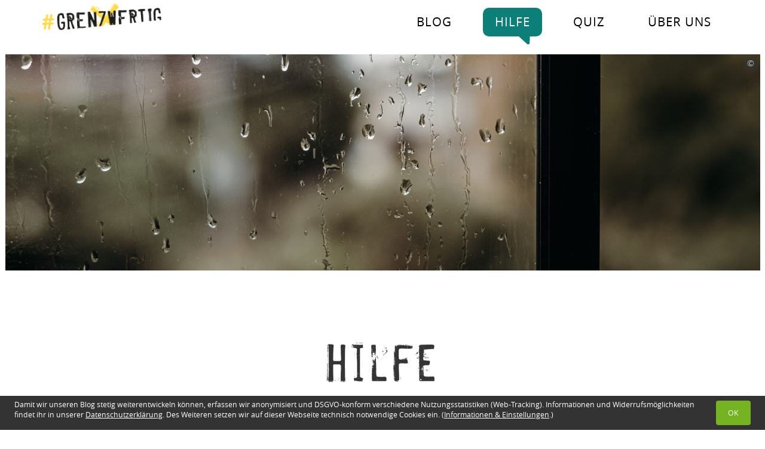

--- FILE ---
content_type: text/html; charset=UTF-8
request_url: https://grenz-wertig.net/hilfe/
body_size: 16935
content:
<!DOCTYPE html>
<html lang="de">
<head>
<meta charset="UTF-8">

<!-- Diese Seite wurde optimiert mit wpSEO (https://www.wpseo.org). -->
<title>Hier findet du Hilfe! › Grenzverletzungen</title>
<meta name="description" content="An diese Initiativen kannst du dich wenden, wenn du eine sexuelle Grenzverletzung erlebt oder beobachtet hast." />
<meta name="robots" content="index, follow" />
<link rel="canonical" href="https://grenz-wertig.net/hilfe/" />

<meta name="viewport" content="width=device-width, initial-scale=1">
<link rel="profile" href="http://gmpg.org/xfn/11">


	<style>img:is([sizes="auto" i], [sizes^="auto," i]) { contain-intrinsic-size: 3000px 1500px }</style>
	<link rel="alternate" type="application/rss+xml" title="Grenzverletzungen &raquo; Feed" href="https://grenz-wertig.net/feed/" />
<link rel="alternate" type="application/rss+xml" title="Grenzverletzungen &raquo; Kommentar-Feed" href="https://grenz-wertig.net/comments/feed/" />
<link rel='stylesheet' id='wp-block-library-css' href='https://grenz-wertig.net/wp/wp-includes/css/dist/block-library/style.min.css?ver=6.8.1' type='text/css' media='all' />
<style id='classic-theme-styles-inline-css' type='text/css'>
/*! This file is auto-generated */
.wp-block-button__link{color:#fff;background-color:#32373c;border-radius:9999px;box-shadow:none;text-decoration:none;padding:calc(.667em + 2px) calc(1.333em + 2px);font-size:1.125em}.wp-block-file__button{background:#32373c;color:#fff;text-decoration:none}
</style>
<style id='safe-svg-svg-icon-style-inline-css' type='text/css'>
.safe-svg-cover{text-align:center}.safe-svg-cover .safe-svg-inside{display:inline-block;max-width:100%}.safe-svg-cover svg{height:100%;max-height:100%;max-width:100%;width:100%}

</style>
<style id='global-styles-inline-css' type='text/css'>
:root{--wp--preset--aspect-ratio--square: 1;--wp--preset--aspect-ratio--4-3: 4/3;--wp--preset--aspect-ratio--3-4: 3/4;--wp--preset--aspect-ratio--3-2: 3/2;--wp--preset--aspect-ratio--2-3: 2/3;--wp--preset--aspect-ratio--16-9: 16/9;--wp--preset--aspect-ratio--9-16: 9/16;--wp--preset--color--black: #000000;--wp--preset--color--cyan-bluish-gray: #abb8c3;--wp--preset--color--white: #ffffff;--wp--preset--color--pale-pink: #f78da7;--wp--preset--color--vivid-red: #cf2e2e;--wp--preset--color--luminous-vivid-orange: #ff6900;--wp--preset--color--luminous-vivid-amber: #fcb900;--wp--preset--color--light-green-cyan: #7bdcb5;--wp--preset--color--vivid-green-cyan: #00d084;--wp--preset--color--pale-cyan-blue: #8ed1fc;--wp--preset--color--vivid-cyan-blue: #0693e3;--wp--preset--color--vivid-purple: #9b51e0;--wp--preset--gradient--vivid-cyan-blue-to-vivid-purple: linear-gradient(135deg,rgba(6,147,227,1) 0%,rgb(155,81,224) 100%);--wp--preset--gradient--light-green-cyan-to-vivid-green-cyan: linear-gradient(135deg,rgb(122,220,180) 0%,rgb(0,208,130) 100%);--wp--preset--gradient--luminous-vivid-amber-to-luminous-vivid-orange: linear-gradient(135deg,rgba(252,185,0,1) 0%,rgba(255,105,0,1) 100%);--wp--preset--gradient--luminous-vivid-orange-to-vivid-red: linear-gradient(135deg,rgba(255,105,0,1) 0%,rgb(207,46,46) 100%);--wp--preset--gradient--very-light-gray-to-cyan-bluish-gray: linear-gradient(135deg,rgb(238,238,238) 0%,rgb(169,184,195) 100%);--wp--preset--gradient--cool-to-warm-spectrum: linear-gradient(135deg,rgb(74,234,220) 0%,rgb(151,120,209) 20%,rgb(207,42,186) 40%,rgb(238,44,130) 60%,rgb(251,105,98) 80%,rgb(254,248,76) 100%);--wp--preset--gradient--blush-light-purple: linear-gradient(135deg,rgb(255,206,236) 0%,rgb(152,150,240) 100%);--wp--preset--gradient--blush-bordeaux: linear-gradient(135deg,rgb(254,205,165) 0%,rgb(254,45,45) 50%,rgb(107,0,62) 100%);--wp--preset--gradient--luminous-dusk: linear-gradient(135deg,rgb(255,203,112) 0%,rgb(199,81,192) 50%,rgb(65,88,208) 100%);--wp--preset--gradient--pale-ocean: linear-gradient(135deg,rgb(255,245,203) 0%,rgb(182,227,212) 50%,rgb(51,167,181) 100%);--wp--preset--gradient--electric-grass: linear-gradient(135deg,rgb(202,248,128) 0%,rgb(113,206,126) 100%);--wp--preset--gradient--midnight: linear-gradient(135deg,rgb(2,3,129) 0%,rgb(40,116,252) 100%);--wp--preset--font-size--small: 13px;--wp--preset--font-size--medium: 20px;--wp--preset--font-size--large: 36px;--wp--preset--font-size--x-large: 42px;--wp--preset--spacing--20: 0.44rem;--wp--preset--spacing--30: 0.67rem;--wp--preset--spacing--40: 1rem;--wp--preset--spacing--50: 1.5rem;--wp--preset--spacing--60: 2.25rem;--wp--preset--spacing--70: 3.38rem;--wp--preset--spacing--80: 5.06rem;--wp--preset--shadow--natural: 6px 6px 9px rgba(0, 0, 0, 0.2);--wp--preset--shadow--deep: 12px 12px 50px rgba(0, 0, 0, 0.4);--wp--preset--shadow--sharp: 6px 6px 0px rgba(0, 0, 0, 0.2);--wp--preset--shadow--outlined: 6px 6px 0px -3px rgba(255, 255, 255, 1), 6px 6px rgba(0, 0, 0, 1);--wp--preset--shadow--crisp: 6px 6px 0px rgba(0, 0, 0, 1);}:where(.is-layout-flex){gap: 0.5em;}:where(.is-layout-grid){gap: 0.5em;}body .is-layout-flex{display: flex;}.is-layout-flex{flex-wrap: wrap;align-items: center;}.is-layout-flex > :is(*, div){margin: 0;}body .is-layout-grid{display: grid;}.is-layout-grid > :is(*, div){margin: 0;}:where(.wp-block-columns.is-layout-flex){gap: 2em;}:where(.wp-block-columns.is-layout-grid){gap: 2em;}:where(.wp-block-post-template.is-layout-flex){gap: 1.25em;}:where(.wp-block-post-template.is-layout-grid){gap: 1.25em;}.has-black-color{color: var(--wp--preset--color--black) !important;}.has-cyan-bluish-gray-color{color: var(--wp--preset--color--cyan-bluish-gray) !important;}.has-white-color{color: var(--wp--preset--color--white) !important;}.has-pale-pink-color{color: var(--wp--preset--color--pale-pink) !important;}.has-vivid-red-color{color: var(--wp--preset--color--vivid-red) !important;}.has-luminous-vivid-orange-color{color: var(--wp--preset--color--luminous-vivid-orange) !important;}.has-luminous-vivid-amber-color{color: var(--wp--preset--color--luminous-vivid-amber) !important;}.has-light-green-cyan-color{color: var(--wp--preset--color--light-green-cyan) !important;}.has-vivid-green-cyan-color{color: var(--wp--preset--color--vivid-green-cyan) !important;}.has-pale-cyan-blue-color{color: var(--wp--preset--color--pale-cyan-blue) !important;}.has-vivid-cyan-blue-color{color: var(--wp--preset--color--vivid-cyan-blue) !important;}.has-vivid-purple-color{color: var(--wp--preset--color--vivid-purple) !important;}.has-black-background-color{background-color: var(--wp--preset--color--black) !important;}.has-cyan-bluish-gray-background-color{background-color: var(--wp--preset--color--cyan-bluish-gray) !important;}.has-white-background-color{background-color: var(--wp--preset--color--white) !important;}.has-pale-pink-background-color{background-color: var(--wp--preset--color--pale-pink) !important;}.has-vivid-red-background-color{background-color: var(--wp--preset--color--vivid-red) !important;}.has-luminous-vivid-orange-background-color{background-color: var(--wp--preset--color--luminous-vivid-orange) !important;}.has-luminous-vivid-amber-background-color{background-color: var(--wp--preset--color--luminous-vivid-amber) !important;}.has-light-green-cyan-background-color{background-color: var(--wp--preset--color--light-green-cyan) !important;}.has-vivid-green-cyan-background-color{background-color: var(--wp--preset--color--vivid-green-cyan) !important;}.has-pale-cyan-blue-background-color{background-color: var(--wp--preset--color--pale-cyan-blue) !important;}.has-vivid-cyan-blue-background-color{background-color: var(--wp--preset--color--vivid-cyan-blue) !important;}.has-vivid-purple-background-color{background-color: var(--wp--preset--color--vivid-purple) !important;}.has-black-border-color{border-color: var(--wp--preset--color--black) !important;}.has-cyan-bluish-gray-border-color{border-color: var(--wp--preset--color--cyan-bluish-gray) !important;}.has-white-border-color{border-color: var(--wp--preset--color--white) !important;}.has-pale-pink-border-color{border-color: var(--wp--preset--color--pale-pink) !important;}.has-vivid-red-border-color{border-color: var(--wp--preset--color--vivid-red) !important;}.has-luminous-vivid-orange-border-color{border-color: var(--wp--preset--color--luminous-vivid-orange) !important;}.has-luminous-vivid-amber-border-color{border-color: var(--wp--preset--color--luminous-vivid-amber) !important;}.has-light-green-cyan-border-color{border-color: var(--wp--preset--color--light-green-cyan) !important;}.has-vivid-green-cyan-border-color{border-color: var(--wp--preset--color--vivid-green-cyan) !important;}.has-pale-cyan-blue-border-color{border-color: var(--wp--preset--color--pale-cyan-blue) !important;}.has-vivid-cyan-blue-border-color{border-color: var(--wp--preset--color--vivid-cyan-blue) !important;}.has-vivid-purple-border-color{border-color: var(--wp--preset--color--vivid-purple) !important;}.has-vivid-cyan-blue-to-vivid-purple-gradient-background{background: var(--wp--preset--gradient--vivid-cyan-blue-to-vivid-purple) !important;}.has-light-green-cyan-to-vivid-green-cyan-gradient-background{background: var(--wp--preset--gradient--light-green-cyan-to-vivid-green-cyan) !important;}.has-luminous-vivid-amber-to-luminous-vivid-orange-gradient-background{background: var(--wp--preset--gradient--luminous-vivid-amber-to-luminous-vivid-orange) !important;}.has-luminous-vivid-orange-to-vivid-red-gradient-background{background: var(--wp--preset--gradient--luminous-vivid-orange-to-vivid-red) !important;}.has-very-light-gray-to-cyan-bluish-gray-gradient-background{background: var(--wp--preset--gradient--very-light-gray-to-cyan-bluish-gray) !important;}.has-cool-to-warm-spectrum-gradient-background{background: var(--wp--preset--gradient--cool-to-warm-spectrum) !important;}.has-blush-light-purple-gradient-background{background: var(--wp--preset--gradient--blush-light-purple) !important;}.has-blush-bordeaux-gradient-background{background: var(--wp--preset--gradient--blush-bordeaux) !important;}.has-luminous-dusk-gradient-background{background: var(--wp--preset--gradient--luminous-dusk) !important;}.has-pale-ocean-gradient-background{background: var(--wp--preset--gradient--pale-ocean) !important;}.has-electric-grass-gradient-background{background: var(--wp--preset--gradient--electric-grass) !important;}.has-midnight-gradient-background{background: var(--wp--preset--gradient--midnight) !important;}.has-small-font-size{font-size: var(--wp--preset--font-size--small) !important;}.has-medium-font-size{font-size: var(--wp--preset--font-size--medium) !important;}.has-large-font-size{font-size: var(--wp--preset--font-size--large) !important;}.has-x-large-font-size{font-size: var(--wp--preset--font-size--x-large) !important;}
:where(.wp-block-post-template.is-layout-flex){gap: 1.25em;}:where(.wp-block-post-template.is-layout-grid){gap: 1.25em;}
:where(.wp-block-columns.is-layout-flex){gap: 2em;}:where(.wp-block-columns.is-layout-grid){gap: 2em;}
:root :where(.wp-block-pullquote){font-size: 1.5em;line-height: 1.6;}
</style>
<link rel='stylesheet' id='animate-css' href='https://grenz-wertig.net/app/plugins/wp-quiz-pro/assets/frontend/css/animate.css?ver=3.6.0' type='text/css' media='all' />
<link rel='stylesheet' id='wp-quiz-css' href='https://grenz-wertig.net/app/plugins/wp-quiz-pro/assets/frontend/css/wp-quiz.css?ver=2.1.8' type='text/css' media='all' />
<link rel='stylesheet' id='borlabs-cookie-css' href='https://grenz-wertig.net/app/cache/borlabs-cookie/borlabs-cookie_7_de.css?ver=2.3.3-27' type='text/css' media='all' />
<link rel='stylesheet' id='minax-grenzverletzung-css' href='https://grenz-wertig.net/app/themes/minax-grenzverletzung/css/style.min.css?ver=1696237176' type='text/css' media='all' />
<style id='minax-grenzverletzung-inline-css' type='text/css'>
:root { --main-color: #6b6b6b; --main-color-darker: #565656; }
</style>
<script type="text/javascript" src="https://grenz-wertig.net/wp/wp-includes/js/jquery/jquery.min.js?ver=3.7.1" id="jquery-core-js"></script>
<script type="text/javascript" src="https://grenz-wertig.net/wp/wp-includes/js/jquery/jquery-migrate.min.js?ver=3.4.1" id="jquery-migrate-js"></script>
<link rel="https://api.w.org/" href="https://grenz-wertig.net/wp-json/" /><link rel="alternate" title="JSON" type="application/json" href="https://grenz-wertig.net/wp-json/wp/v2/pages/141" /><link rel="EditURI" type="application/rsd+xml" title="RSD" href="https://grenz-wertig.net/wp/xmlrpc.php?rsd" />
<meta name="generator" content="WordPress 6.8.1" />
<link rel='shortlink' href='https://grenz-wertig.net/?p=141' />
<link rel="alternate" title="oEmbed (JSON)" type="application/json+oembed" href="https://grenz-wertig.net/wp-json/oembed/1.0/embed?url=https%3A%2F%2Fgrenz-wertig.net%2Fhilfe%2F" />
<link rel="alternate" title="oEmbed (XML)" type="text/xml+oembed" href="https://grenz-wertig.net/wp-json/oembed/1.0/embed?url=https%3A%2F%2Fgrenz-wertig.net%2Fhilfe%2F&#038;format=xml" />
<!-- Matomo -->
<script>
  var _paq = window._paq = window._paq || [];
  /* tracker methods like "setCustomDimension" should be called before "trackPageView" */
  _paq.push(["disableCookies"]);
  _paq.push(['trackPageView']);
  _paq.push(['enableLinkTracking']);
  (function() {
    var u="https://matomo.minax.de/";
    _paq.push(['setTrackerUrl', u+'matomo.php']);
    _paq.push(['setSiteId', '2']);
    var d=document, g=d.createElement('script'), s=d.getElementsByTagName('script')[0];
    g.async=true; g.src=u+'matomo.js'; s.parentNode.insertBefore(g,s);
  })();
</script>
<!-- End Matomo Code -->
		<style type="text/css">
					.site-title,
			.site-description {
				position: absolute;
				clip: rect(1px, 1px, 1px, 1px);
			}
				</style>
					<script type="text/javascript">
			/* <![CDATA[ */
				var isc_front_data =
				{
					caption_position : 'top-right',
				}
			/* ]]> */
			</script>
			<style>
				.isc-source { position: relative; display: inline-block; line-height: initial; }
                .wp-block-cover .isc-source { position: static; }
								span.isc-source-text a { display: inline; color: #fff; }
			</style>
			<link rel="icon" href="https://grenz-wertig.net/app/uploads/sites/7/2020/09/cropped-Favicon-32x32.png" sizes="32x32" />
<link rel="icon" href="https://grenz-wertig.net/app/uploads/sites/7/2020/09/cropped-Favicon-192x192.png" sizes="192x192" />
<link rel="apple-touch-icon" href="https://grenz-wertig.net/app/uploads/sites/7/2020/09/cropped-Favicon-180x180.png" />
<meta name="msapplication-TileImage" content="https://grenz-wertig.net/app/uploads/sites/7/2020/09/cropped-Favicon-270x270.png" />
</head>

<body class="wp-singular page-template-default page page-id-141 wp-custom-logo wp-theme-minax-wl wp-child-theme-minax-grenzverletzung contextual-adminbar-color no-sidebar  isc-top-right">
<div id="page" class="hfeed container">
	<a class="skip-link sr-only" href="#main">Skip to content</a>

	<header id="masthead" class="site-header" role="banner">
		<div class="site-branding">
			<a href="https://grenz-wertig.net/" class="custom-logo-link" rel="home"><img width="865" height="198" src="https://grenz-wertig.net/app/uploads/sites/7/2020/08/Logo_Grenzverletzung_RGB.png" class="custom-logo" alt="Grenzverletzungen" decoding="async" fetchpriority="high" srcset="https://grenz-wertig.net/app/uploads/sites/7/2020/08/Logo_Grenzverletzung_RGB.png 865w, https://grenz-wertig.net/app/uploads/sites/7/2020/08/Logo_Grenzverletzung_RGB-300x69.png 300w, https://grenz-wertig.net/app/uploads/sites/7/2020/08/Logo_Grenzverletzung_RGB-768x176.png 768w" sizes="(max-width: 865px) 100vw, 865px" /></a>				<p class="site-title"><a href="https://grenz-wertig.net/" rel="home">Grenzverletzungen</a></p>
							<p class="site-description">Eine weitere Minax White-Label Websites Website</p>
					</div><!-- .site-branding -->

		<nav id="site-navigation" class="main-navigation" role="navigation">
			<button class="off-canvas__toggle visible-xs-inline-block" aria-controls="primary-menu" aria-expanded="false">
				<span>Menu</span>
			</button>
			<div class="navigation-inner">
				<ul id="menu-hauptmenue" class="menu menu-main flex-sm justify-between"><li id="menu-item-140" class="menu-item menu-item-type-custom menu-item-object-custom menu-item-home menu-item-140"><a href="https://grenz-wertig.net/">Blog</a></li>
<li id="menu-item-147" class="menu-item menu-item-type-post_type menu-item-object-page current-menu-item page_item page-item-141 current_page_item menu-item-147"><a href="https://grenz-wertig.net/hilfe/">Hilfe</a></li>
<li id="menu-item-452" class="menu-item menu-item-type-post_type menu-item-object-post menu-item-452"><a href="https://grenz-wertig.net/quiz/">Quiz</a></li>
<li id="menu-item-149" class="menu-item menu-item-type-post_type menu-item-object-page menu-item-149"><a href="https://grenz-wertig.net/ueber-uns/">Über uns</a></li>
</ul>							</div>
		</nav><!-- #site-navigation -->
	</header><!-- #masthead -->

	<div id="content" class="site-content">

	<div id="primary" class="content-area">
		<main id="main" class="site-main">

		
<article id="post-141" class="post-141 page type-page status-publish hentry">

	<div class="entry-content">

		

<div class="layout layout--hero_image full-width">

    <div class="hidden-xs">
      <span id="isc_attachment_471" class="isc-source "><img width="1920" height="550" src="https://grenz-wertig.net/app/uploads/sites/7/2020/09/pexels-valeriia-miller-5135437-1920x550.jpg" class="hero_image_image wp-image-471 with-source attachment-hero_image size-hero_image" alt="" decoding="async" /><span class="isc-source-text">Quelle: pexels.com/Valeriia Miller</span></span>    </div>
    <div class="visible-xs">
      <span id="isc_attachment_471" class="isc-source "><img width="768" height="512" src="https://grenz-wertig.net/app/uploads/sites/7/2020/09/pexels-valeriia-miller-5135437-768x512.jpg" class="hero_image_image visible-xs wp-image-471 with-source attachment-medium_large size-medium_large" alt="" decoding="async" srcset="https://grenz-wertig.net/app/uploads/sites/7/2020/09/pexels-valeriia-miller-5135437-768x512.jpg 768w, https://grenz-wertig.net/app/uploads/sites/7/2020/09/pexels-valeriia-miller-5135437-300x200.jpg 300w, https://grenz-wertig.net/app/uploads/sites/7/2020/09/pexels-valeriia-miller-5135437-1024x683.jpg 1024w" sizes="(max-width: 768px) 100vw, 768px" /><span class="isc-source-text">Quelle: pexels.com/Valeriia Miller</span></span>    </div>
    <div class="hero_image_text">
      
        <div class="hero_image_headline flex column justify-center align-center">
        <h1 class="hl ">Hilfe</h1>
            </div>
    
  </div>  

</div>
<div class="layout layout--text container-size-s  "
>
    <div class="row">
        <div class="col-xs-12">
            <p><strong> Jemand hat dir gegenüber eine Grenze überschritten und du möchtest darüber reden? Du hast beobachtet, wie jemand begrabscht oder beleidigt wurde &#8211; live oder im Chat? An diese Initiativen kannst du dich wenden.</strong></p>
        </div>
    </div>
</div>
<div class="layout layout--text_media ">
	<div class="row flex no-gutters">
		<div class="col-xs-12 col-sm-4  flex image-container">
			<img width="954" height="505" src="https://grenz-wertig.net/app/uploads/sites/7/2020/10/NgK_KJ_RGB.jpg" class="wp-image-535 attachment- size-" alt="" decoding="async" srcset="https://grenz-wertig.net/app/uploads/sites/7/2020/10/NgK_KJ_RGB.jpg 954w, https://grenz-wertig.net/app/uploads/sites/7/2020/10/NgK_KJ_RGB-300x159.jpg 300w, https://grenz-wertig.net/app/uploads/sites/7/2020/10/NgK_KJ_RGB-768x407.jpg 768w" sizes="(max-width: 954px) 100vw, 954px" />		</div>
		<div class="col-xs-12 col-sm-8  flex text">
			<div>
				<p><strong>Nummer gegen Kummer</strong></p>
<p>Die <strong><a href="https://www.nummergegenkummer.de/kinder-und-jugendtelefon.html" target="_blank" rel="noopener">Telefonberatung</a></strong> ist montags bis samstags von 14 bis 20 Uhr erreichbar (anonym). Samstags werden die Anrufe von den Teams „Jugendliche beraten Jugendliche“ angenommen. Online-Beratung gibt es anonym und kostenlos rund um die Uhr <a href="https://www.nummergegenkummer.de/#" target="_blank" rel="noopener"><strong>per E-Mail und im Terminchat</strong></a> (Dienstag und Freitag: 10 bis 12 Uhr, Mittwoch und Donnerstag: 14 bis 18 Uhr).</p>
<p>Nummer gegen Kummer e. V. ist Träger des größten, kostenfreien, telefonischen Beratungsangebotes für Kinder, Jugendliche und Eltern in Deutschland. Die „Nummer gegen Kummer“ ist Ansprechpartner für alle Fragen und Probleme in besonders kritischen Situationen – nicht nur bei sexuellen Grenzverletzungen.</p>
			</div>
		</div>
	</div>
</div>
<div class="layout layout--text_media ">
	<div class="row flex no-gutters">
		<div class="col-xs-12 col-sm-4 col-sm-push-8 flex image-container">
			<img width="400" height="136" src="https://grenz-wertig.net/app/uploads/sites/7/2020/10/LOGO-mit-Unterzeile-e1602684555160.png" class="wp-image-536 attachment- size-" alt="" decoding="async" loading="lazy" srcset="https://grenz-wertig.net/app/uploads/sites/7/2020/10/LOGO-mit-Unterzeile-e1602684555160.png 400w, https://grenz-wertig.net/app/uploads/sites/7/2020/10/LOGO-mit-Unterzeile-e1602684555160-300x102.png 300w" sizes="auto, (max-width: 400px) 100vw, 400px" />		</div>
		<div class="col-xs-12 col-sm-8 col-sm-pull-4 flex text">
			<div>
				<p><strong>Sextra &#8211; Onlineberatung der pro familia</strong></p>
<p>Beziehungsfragen, Schwangerschaft, Verhütung, Familienplanung, Abtreibung, sexuelle Identität bis hin zu sexualisierter Gewalt: Die Online-Beratung von Sextra erfolgt <strong>per E-Mail oder verschlüsselt über ein Online-Postfach</strong>.</p>
<p>pro familia ist die größte nichtstaatliche Organisation für Sexual-, Schwangerschafts- und Partnerschaftsberatung in Deutschland. Sextra ist ein anonymes und kostenloses Online-Beratungsangebot von pro Familia, im Team arbeiten ca. 100 Berater*innen u.a. aus den Bereichen Beratung, Medizin und sexuelle Bildung. <a href="https://profamilia.sextra.de/onlineberatung/" target="_blank" rel="noopener">Hier geht&#8217;s zur Online-Beratung von Sextra</a>.</p>
			</div>
		</div>
	</div>
</div>
<div class="layout layout--text_media ">
	<div class="row flex no-gutters">
		<div class="col-xs-12 col-sm-4  flex image-container">
			<img width="400" height="95" src="https://grenz-wertig.net/app/uploads/sites/7/2020/10/juuuport_online_white.png" class="wp-image-540 attachment- size-" alt="" decoding="async" loading="lazy" srcset="https://grenz-wertig.net/app/uploads/sites/7/2020/10/juuuport_online_white.png 400w, https://grenz-wertig.net/app/uploads/sites/7/2020/10/juuuport_online_white-300x71.png 300w" sizes="auto, (max-width: 400px) 100vw, 400px" />		</div>
		<div class="col-xs-12 col-sm-8  flex text">
			<div>
				<p><strong>Juuuport e.V.</strong></p>
<p>Die &#8222;Scouts&#8220; von Juuuport sind zwischen 14 und 22 Jahre alt und werden von Expert*innen aus den Bereichen Recht, Internet und Psychologie ausgebildet. <a href="https://www.juuuport.de/beratung" target="_blank" rel="noopener">Hier kommt ihr direkt zur Beratung von Juuuport</a>.</p>
<p>Juuuport ist ein Online-Beratungsangebot von jungen Leuten für junge Leute. Die Ehrenamtlichen beraten bei Problemen rund ums Internet, also z.B. auch zu Cybergrooming, Sexting und sexuellen Grenzverletzungen im Netz. Die Beratung erfolgt über ein <strong>anonymes Online-Postfach, auf Wunsch aber auch per WhatsApp oder Telegram</strong> &#8211; kostenlos.</p>
			</div>
		</div>
	</div>
</div>
<div class="layout layout--text_media ">
	<div class="row flex no-gutters">
		<div class="col-xs-12 col-sm-4 col-sm-push-8 flex image-container">
			<img width="241" height="45" src="https://grenz-wertig.net/app/uploads/sites/7/2020/10/basispraevent_logo.png" class="wp-image-598 attachment- size-" alt="" decoding="async" loading="lazy" />		</div>
		<div class="col-xs-12 col-sm-8 col-sm-pull-4 flex text">
			<div>
				<p><strong>BasisPraevent</strong></p>
<p>Die Beratungen von BasisPraevent sind kostenlos, vertraulich und auf Wunsch auch anonym, sie finden in der Beratungsstelle in Hamburg statt bzw. per <strong>Telefon oder per Skype</strong>. Die Kontaktaufnahme ist auch über ein Online-Formular möglich. Die Mitarbeiter von BasisPraevent beraten auch Bezugspersonen (Familie, Freunde, Fachkräfte …) von Betroffenen, die oftmals eigene Fragen haben. Es können sich auch Bezugspersonen melden, die sexuelle Übergriffe beobachtet haben und sich Sorgen um jemanden machen. <a href="https://basis-praevent.de/" target="_blank" rel="noopener">Hier erreicht ihr das Angebot von BasisPraevent</a>.</p>
<p>basis-praevent ist eine Fachberatungsstelle für Jungen* und Männer*, die sexualisierte Gewalt/sexuellen Missbrauch erlebt haben.</p>
			</div>
		</div>
	</div>
</div>
<div class="layout layout--text_media ">
	<div class="row flex no-gutters">
		<div class="col-xs-12 col-sm-4  flex image-container">
			<img width="380" height="133" src="https://grenz-wertig.net/app/uploads/sites/7/2020/10/weisserRing.png" class="wp-image-602 attachment- size-" alt="" decoding="async" loading="lazy" srcset="https://grenz-wertig.net/app/uploads/sites/7/2020/10/weisserRing.png 380w, https://grenz-wertig.net/app/uploads/sites/7/2020/10/weisserRing-300x105.png 300w" sizes="auto, (max-width: 380px) 100vw, 380px" />		</div>
		<div class="col-xs-12 col-sm-8  flex text">
			<div>
				<p><strong>Weißer Ring</strong></p>
<p>Der Weiße Ring bietet umfassende Hilfe für Menschen, die von Straftaten betroffen sind und darunter massiv zu leiden haben. Um Bereich sexueller Grenzverletzung kümmern sich die 2.900 ehrenamtlichen Opferhelfer*innen vor allem um schwere Fälle &#8211; also um Menschen, die Opfer einer Vergewaltigung wurden. Die Beratung erfolgt <strong>vor Ort</strong> in einer der 400 Außenstellen oder <strong>anonym und kostenfrei per Telefon</strong> unter 116 006 (täglich 7 bis 22 Uhr. Eine a<strong>nonyme <a href="https://weisser-ring.de/hilfe-fuer-opfer/onlineberatung" target="_blank" rel="noopener">Online-Beratung</a> </strong>ist ebenfalls möglich. <a href="https://weisser-ring.de/weisser-ring/" target="_blank" rel="noopener">Hier geht&#8217;s zu den Beratungsangeboten des Weißen Rings</a>.</p>
			</div>
		</div>
	</div>
</div>
<div class="layout layout--text_media ">
	<div class="row flex no-gutters">
		<div class="col-xs-12 col-sm-4 col-sm-push-8 flex image-container">
			<img width="395" height="120" src="https://grenz-wertig.net/app/uploads/sites/7/2020/10/Bildschirmfoto-2020-10-20-um-17.05.20-e1603207428252.png" class="wp-image-604 attachment- size-" alt="" decoding="async" loading="lazy" srcset="https://grenz-wertig.net/app/uploads/sites/7/2020/10/Bildschirmfoto-2020-10-20-um-17.05.20-e1603207428252.png 395w, https://grenz-wertig.net/app/uploads/sites/7/2020/10/Bildschirmfoto-2020-10-20-um-17.05.20-e1603207428252-300x91.png 300w" sizes="auto, (max-width: 395px) 100vw, 395px" />		</div>
		<div class="col-xs-12 col-sm-8 col-sm-pull-4 flex text">
			<div>
				<p><strong>Trans*Inter*Beratungsstelle</strong></p>
<p>Die Trans*Inter*Beratungsstelle ist ein Angebot der Aids-Hilfe München. Die Initiative setzt sich für für die Belange von inter- und transsexuellen Menschen ein, aber auch für Personen, die sich generell als queer verstehen und für Angehörige und Freund*innen. Die Beratungen sind kostenlos und finden in der <strong>Beratungsstelle in München oder telefonisch</strong> statt. Rat und Hilfe gibt es hier nicht nur nach sexuellen Übergriffen, sondern auch in Bezug auf generelle Probleme queerer Menschen wie mangelnde gesellschaftliche Akzeptanz, Exotisierung und teilweise hohe bürokratische Hürden. <a href="https://www.trans-inter-beratungsstelle.de/" target="_blank" rel="noopener">Die Webiste der Trans*Inter*Beratungsstelle findet ihr hier.</a></p>
			</div>
		</div>
	</div>
</div>
<div class="layout layout--text_media ">
	<div class="row flex no-gutters">
		<div class="col-xs-12 col-sm-4  flex image-container">
			<img width="326" height="91" src="https://grenz-wertig.net/app/uploads/sites/7/2020/10/index.png" class="wp-image-609 attachment- size-" alt="" decoding="async" loading="lazy" srcset="https://grenz-wertig.net/app/uploads/sites/7/2020/10/index.png 326w, https://grenz-wertig.net/app/uploads/sites/7/2020/10/index-300x84.png 300w" sizes="auto, (max-width: 326px) 100vw, 326px" />		</div>
		<div class="col-xs-12 col-sm-8  flex text">
			<div>
				<p><strong>Rosa Strippe</strong></p>
<p>Die Rosa Strippe in Bochum bietet ein Krisen- und Informationstelefon für Lesben, Schwule, Bisexuelle, trans* Menschen und deren Angehörige. Dabei geht es um alle Fragen rund um queere Identitäten – also auch um Diskriminierung und sexuelle Übergriffe. Die <strong>Helpline</strong> ist montags bis donnerstags von 16 bis 20 Uhr besetzt und zu erreichen unter (0234) 19 446. Eine <a href="https://rosastrippe.beranet.info/e-mailberatung.html?no_cache=1" target="_blank" rel="noopener"><strong>Online-Beratung</strong></a> über ein geschütztes Mailformular ist ebenfalls möglich. Außerdem gibt es auf der <a href="https://rosastrippe.de/" target="_blank" rel="noopener">Website der Initiative</a> einen <strong>anonymen Fragebogen</strong>, mit dem Betroffene über Diskriminierungserfahrung oder Gewalttaten berichten können.</p>
			</div>
		</div>
	</div>
</div>
<div class="layout layout--text_media ">
	<div class="row flex no-gutters">
		<div class="col-xs-12 col-sm-4 col-sm-push-8 flex image-container">
			<img width="255" height="128" src="https://grenz-wertig.net/app/uploads/sites/7/2021/09/csm_htsm_white_c96d61498f.png" class="wp-image-692 attachment- size-" alt="" decoding="async" loading="lazy" />		</div>
		<div class="col-xs-12 col-sm-8 col-sm-pull-4 flex text">
			<div>
				<p>Das <strong>„<a href="https://nina-info.de/hilfetelefon.html" target="_blank" rel="noopener">Hilfetelefon sexueller Missbrauch</a>„</strong> ist unter 0800 22 55 530 zu erreichen. Du möchtest aber lieber schreiben als reden? Auf der Seite <a href="http://www.hilfe-telefon-missbrauch.online">Hilfe-Telefon-Missbrauch</a> kannst du online als Jugendliche*r, Erwachsene*r und Fachkraft neben dem Hilfe-Telefon Sexueller Missbrauch auch virtuell sicher und vertraulich beraten werden. Träger des Angebots ist der <a href="https://nina-info.de/nina-ev.html" target="_blank" rel="noopener">N.I.N.A. e.V.</a>, der auch erster Ansprechpartner ist, wenn es um Zwangsprostitution, Handel mit Kindern sowie Kinder-/Gewaltpornografie geht.</p>
			</div>
		</div>
	</div>
</div>
<div class="layout layout--text_media ">
	<div class="row flex no-gutters">
		<div class="col-xs-12 col-sm-4  flex image-container">
			<img width="380" height="150" src="https://grenz-wertig.net/app/uploads/sites/7/2020/10/ubsk.png" class="wp-image-607 attachment- size-" alt="" decoding="async" loading="lazy" srcset="https://grenz-wertig.net/app/uploads/sites/7/2020/10/ubsk.png 380w, https://grenz-wertig.net/app/uploads/sites/7/2020/10/ubsk-300x118.png 300w" sizes="auto, (max-width: 380px) 100vw, 380px" />		</div>
		<div class="col-xs-12 col-sm-8  flex text">
			<div>
				<p><strong>Hilfeportal Sexueller Missbrauch</strong></p>
<p>Auch der &#8222;Unabhängige Beauftragter für Fragen des sexuellen Kindesmissbrauchs&#8220; der Bundesregierung betreibt ein Hilfeportal mit umfangreichen Informationen für betroffene Kinder und Jugendliche, aber auch für Erwachsene, die in ihrer Kindheit sexuelle Übergriffe erlebt haben. Auf der <strong>Website</strong> <a href="https://beauftragter-missbrauch.de/" target="_blank" rel="noopener">www.hilfeportal-missbrauch.de</a> könnt ihr <strong>Beratungsstellen</strong> in eurer Nähe finden, aber nicht nur das: Die Suchfunktion hilft auch bei der Recherche nach medizinischer Versorgung, therapeutischen Praxen, Anwält*innen, Jugendämtern, Mädchenzufluchten und vielem mehr.</p>
			</div>
		</div>
	</div>
</div>	</div><!-- .entry-content -->
</article><!-- #post-## -->

		</main><!-- #main -->
	</div><!-- #primary -->


	</div><!-- #content -->

	<footer id="colophon" class="site-footer full-width" role="contentinfo">
		<div class="site-info">
			<nav id="footer-navigation" class="footer-navigation" role="navigation">
				<div class="content-overflow">
					<ul id="menu-footer" class="menu menu-footer flex-sm justify-center"><li id="menu-item-154" class="menu-item menu-item-type-post_type menu-item-object-page menu-item-154"><a href="https://grenz-wertig.net/impressum/">Impressum</a></li>
<li id="menu-item-155" class="menu-item menu-item-type-post_type menu-item-object-page menu-item-privacy-policy menu-item-155"><a href="https://grenz-wertig.net/datenschutz/">Datenschutz</a></li>
</ul>				</div>
			</nav><!-- #footer-navigation -->
		</div><!-- .site-info -->
	</footer><!-- #colophon -->
</div><!-- #page -->

<button id="scrollToTop">
	<span class="svg-wrapper">
		<svg>
			<use xmlns:xlink="http://www.w3.org/1999/xlink" xlink:href="#arrow"></use>
		</svg>
	</span>
</button>
<script type="speculationrules">
{"prefetch":[{"source":"document","where":{"and":[{"href_matches":"\/*"},{"not":{"href_matches":["\/wp\/wp-*.php","\/wp\/wp-admin\/*","\/app\/uploads\/sites\/7\/*","\/app\/*","\/app\/plugins\/*","\/app\/themes\/minax-grenzverletzung\/*","\/app\/themes\/minax-wl\/*","\/*\\?(.+)"]}},{"not":{"selector_matches":"a[rel~=\"nofollow\"]"}},{"not":{"selector_matches":".no-prefetch, .no-prefetch a"}}]},"eagerness":"conservative"}]}
</script>
<div id="tracking_note"><div class="tracking_note_inner"><div><p>Damit wir unseren Blog stetig weiterentwickeln können, erfassen wir anonymisiert und DSGVO-konform verschiedene Nutzungsstatistiken (Web-Tracking). Informationen und Widerrufsmöglichkeiten findet ihr in unserer <a href="/datenschutzerklaerung/" target="_blank" rel="noopener">Datenschutzerklärung</a>. Des Weiteren setzen wir auf dieser Webseite technisch notwendige Cookies ein. (<a class="tracking_note_info" href="#">Informationen &amp; Einstellungen</a>.)</p></div><button id="tracking_note_dismiss">OK</button></div></div><!--googleoff: all--><div data-nosnippet><script id="BorlabsCookieBoxWrap" type="text/template"><div
    id="BorlabsCookieBox"
    class="BorlabsCookie"
    role="dialog"
    aria-labelledby="CookieBoxTextHeadline"
    aria-describedby="CookieBoxTextDescription"
    aria-modal="true"
>
    <div class="middle-center" style="display: none;">
        <div class="_brlbs-box-wrap">
            <div class="_brlbs-box">
                <div class="cookie-box">
                    <div class="container">
                        <div class="row">
                            <div class="col-12">
                                <div class="_brlbs-flex-center">
                                    
                                    <span role="heading" aria-level="3" class="_brlbs-h3" id="CookieBoxTextHeadline">Datenschutzeinstellungen</span>
                                </div>

                                <p id="CookieBoxTextDescription"><span class="_brlbs-paragraph _brlbs-text-description">An dieser Stelle bündeln wir Social-Media-Beiträge (u.a. Facebook, Instagram, Twitter, Youtube). Dadurch könnten Daten (z.B. deine IP-Adresse) an die Anbieter übermittelt und Cookies gespeichert werden. </span> <span class="_brlbs-paragraph _brlbs-text-confirm-age">Wenn Sie unter 16 Jahre alt sind und Ihre Zustimmung zu freiwilligen Diensten geben möchten, müssen Sie Ihre Erziehungsberechtigten um Erlaubnis bitten.</span> <span class="_brlbs-paragraph _brlbs-text-technology">Wir verwenden Cookies und andere Technologien auf unserer Website. Einige von ihnen sind essenziell, während andere uns helfen, diese Website und Ihre Erfahrung zu verbessern.</span> <span class="_brlbs-paragraph _brlbs-text-personal-data">Personenbezogene Daten können verarbeitet werden (z. B. IP-Adressen), z. B. für personalisierte Anzeigen und Inhalte oder Anzeigen- und Inhaltsmessung.</span> <span class="_brlbs-paragraph _brlbs-text-more-information">Weitere Informationen über die Verwendung Ihrer Daten finden Sie in unserer  <a class="_brlbs-cursor" href="https://grenz-wertig.net/datenschutz/">Datenschutzerklärung</a>.</span> <span class="_brlbs-paragraph _brlbs-text-revoke">Sie können Ihre Auswahl jederzeit unter <a class="_brlbs-cursor" href="#" data-cookie-individual>Einstellungen</a> widerrufen oder anpassen.</span></p>

                                                                    <ul>
                                                                                        <li
                                                                                                        data-borlabs-cookie-group="essential"
                                                >
                                                    Essenziell                                                </li>
                                                                                            <li
                                                     class="borlabs-hide"                                                    data-borlabs-cookie-group="external-media"
                                                >
                                                    Soziale Medien                                                </li>
                                                                                </ul>
                                
                                <p class="_brlbs-accept">
                                    <a
                                        href="#"
                                        tabindex="0"
                                        role="button"
                                        id="CookieBoxSaveButton"
                                        class="_brlbs-btn _brlbs-btn-accept-all _brlbs-cursor"
                                        data-cookie-accept
                                    >
                                        OK                                    </a>
                                </p>

                                                                    <p class="_brlbs-refuse-btn">
                                        <a
                                            href="#"
                                            tabindex="0"
                                            role="button"
                                            class="_brlbs-btn _brlbs-cursor"
                                            data-cookie-refuse
                                        >
                                            Nur essenzielle Cookies akzeptieren                                        </a>
                                    </p>
                                
                                <p class="_brlbs-manage-btn ">
                                    <a
                                        href="#"
                                        tabindex="0"
                                        role="button"
                                        class="_brlbs-cursor _brlbs-btn "
                                        data-cookie-individual
                                    >
                                        Informationen & Einstellungen                                    </a>
                                </p>

                                <p class="_brlbs-legal">
                                    <a
                                        href="#"
                                        tabindex="0"
                                        role="button"
                                        class="_brlbs-cursor"
                                        data-cookie-individual
                                    >
                                        Cookie-Details                                    </a>

                                                                            <span class="_brlbs-separator"></span>
                                        <a
                                            tabindex="0"
                                            href="https://grenz-wertig.net/datenschutz/"
                                        >
                                            Datenschutzerklärung                                        </a>
                                    
                                                                            <span class="_brlbs-separator"></span>
                                        <a
                                            tabindex="0"
                                            href="https://grenz-wertig.net/impressum/"
                                        >
                                            Impressum                                        </a>
                                                                    </p>
                            </div>
                        </div>
                    </div>
                </div>

                <div
    class="cookie-preference"
    aria-hidden="true"
    role="dialog"
    aria-describedby="CookiePrefDescription"
    aria-modal="true"
>
    <div class="container not-visible">
        <div class="row no-gutters">
            <div class="col-12">
                <div class="row no-gutters align-items-top">
                    <div class="col-12">
                        <div class="_brlbs-flex-center">
                                                    <span role="heading" aria-level="3" class="_brlbs-h3">Datenschutzeinstellungen</span>
                        </div>

                        <p id="CookiePrefDescription">
                            <span class="_brlbs-paragraph _brlbs-text-confirm-age">Wenn Sie unter 16 Jahre alt sind und Ihre Zustimmung zu freiwilligen Diensten geben möchten, müssen Sie Ihre Erziehungsberechtigten um Erlaubnis bitten.</span> <span class="_brlbs-paragraph _brlbs-text-technology">Wir verwenden Cookies und andere Technologien auf unserer Website. Einige von ihnen sind essenziell, während andere uns helfen, diese Website und Ihre Erfahrung zu verbessern.</span> <span class="_brlbs-paragraph _brlbs-text-personal-data">Personenbezogene Daten können verarbeitet werden (z. B. IP-Adressen), z. B. für personalisierte Anzeigen und Inhalte oder Anzeigen- und Inhaltsmessung.</span> <span class="_brlbs-paragraph _brlbs-text-more-information">Weitere Informationen über die Verwendung Ihrer Daten finden Sie in unserer  <a class="_brlbs-cursor" href="https://grenz-wertig.net/datenschutz/">Datenschutzerklärung</a>.</span> <span class="_brlbs-paragraph _brlbs-text-description">Hier findest du eine Übersicht über alle verwendeten Cookies. Du kannst deine Einwilligung zu ganzen Kategorien geben oder dir weitere Informationen anzeigen lassen und so nur bestimmte Cookies auswählen.</span>                        </p>

                        <div class="row no-gutters align-items-center">
                            <div class="col-12 col-sm-10">
                                <p class="_brlbs-accept">
                                                                            <a
                                            href="#"
                                            class="_brlbs-btn _brlbs-btn-accept-all _brlbs-cursor"
                                            tabindex="0"
                                            role="button"
                                            data-cookie-accept-all
                                        >
                                            Alle akzeptieren                                        </a>
                                        
                                    <a
                                        href="#"
                                        id="CookiePrefSave"
                                        tabindex="0"
                                        role="button"
                                        class="_brlbs-btn _brlbs-cursor"
                                        data-cookie-accept
                                    >
                                        Speichern                                    </a>

                                                                            <a
                                            href="#"
                                            class="_brlbs-btn _brlbs-refuse-btn _brlbs-cursor"
                                            tabindex="0"
                                            role="button"
                                            data-cookie-refuse
                                        >
                                            Nur essenzielle Cookies akzeptieren                                        </a>
                                                                    </p>
                            </div>

                            <div class="col-12 col-sm-2">
                                <p class="_brlbs-refuse">
                                    <a
                                        href="#"
                                        class="_brlbs-cursor"
                                        tabindex="0"
                                        role="button"
                                        data-cookie-back
                                    >
                                        Zurück                                    </a>

                                                                    </p>
                            </div>
                        </div>
                    </div>
                </div>

                <div data-cookie-accordion>
                                            <fieldset>
                            <legend class="sr-only">Datenschutzeinstellungen</legend>

                                                                                                <div class="bcac-item">
                                        <div class="d-flex flex-row">
                                            <label class="w-75">
                                                <span role="heading" aria-level="4" class="_brlbs-h4">Essenziell (2)</span>
                                            </label>

                                            <div class="w-25 text-right">
                                                                                            </div>
                                        </div>

                                        <div class="d-block">
                                            <p>Essenzielle Cookies ermöglichen grundlegende Funktionen und sind für die einwandfreie Funktion der Website erforderlich.</p>

                                            <p class="text-center">
                                                <a
                                                    href="#"
                                                    class="_brlbs-cursor d-block"
                                                    tabindex="0"
                                                    role="button"
                                                    data-cookie-accordion-target="essential"
                                                >
                                                    <span data-cookie-accordion-status="show">
                                                        Cookie-Informationen anzeigen                                                    </span>

                                                    <span data-cookie-accordion-status="hide" class="borlabs-hide">
                                                        Cookie-Informationen ausblenden                                                    </span>
                                                </a>
                                            </p>
                                        </div>

                                        <div
                                            class="borlabs-hide"
                                            data-cookie-accordion-parent="essential"
                                        >
                                                                                            <table>
                                                    
                                                    <tr>
                                                        <th scope="row">Name</th>
                                                        <td>
                                                            <label>
                                                                Borlabs Cookie                                                            </label>
                                                        </td>
                                                    </tr>

                                                    <tr>
                                                        <th scope="row">Anbieter</th>
                                                        <td>Eigentümer dieser Website<span>, </span><a href="https://grenz-wertig.net/impressum/">Impressum</a></td>
                                                    </tr>

                                                                                                            <tr>
                                                            <th scope="row">Zweck</th>
                                                            <td>Speichert die Einstellungen der Besucher, die in der Cookie Box von Borlabs Cookie ausgewählt wurden.</td>
                                                        </tr>
                                                        
                                                    
                                                    
                                                                                                            <tr>
                                                            <th scope="row">Cookie Name</th>
                                                            <td>borlabs-cookie</td>
                                                        </tr>
                                                        
                                                                                                            <tr>
                                                            <th scope="row">Cookie Laufzeit</th>
                                                            <td>1 Jahr</td>
                                                        </tr>
                                                                                                        </table>
                                                                                                <table>
                                                    
                                                    <tr>
                                                        <th scope="row">Name</th>
                                                        <td>
                                                            <label>
                                                                Trackinginfo-Popup ausblenden                                                            </label>
                                                        </td>
                                                    </tr>

                                                    <tr>
                                                        <th scope="row">Anbieter</th>
                                                        <td>Eigentümer dieser Website</td>
                                                    </tr>

                                                                                                            <tr>
                                                            <th scope="row">Zweck</th>
                                                            <td>Trackinginfo-Popup ausblenden</td>
                                                        </tr>
                                                        
                                                    
                                                    
                                                                                                            <tr>
                                                            <th scope="row">Cookie Name</th>
                                                            <td>trackinginfohide</td>
                                                        </tr>
                                                        
                                                                                                            <tr>
                                                            <th scope="row">Cookie Laufzeit</th>
                                                            <td>7 Tage</td>
                                                        </tr>
                                                                                                        </table>
                                                                                        </div>
                                    </div>
                                                                                                                                        <div class="bcac-item">
                                        <div class="d-flex flex-row">
                                            <label class="w-75">
                                                <span role="heading" aria-level="4" class="_brlbs-h4">Soziale Medien (5)</span>
                                            </label>

                                            <div class="w-25 text-right">
                                                                                                    <label class="_brlbs-btn-switch">
                                                        <span class="sr-only">Soziale Medien</span>
                                                        <input
                                                            tabindex="0"
                                                            id="borlabs-cookie-group-external-media"
                                                            type="checkbox"
                                                            name="cookieGroup[]"
                                                            value="external-media"
                                                                                                                        data-borlabs-cookie-switch
                                                        />
                                                        <span class="_brlbs-slider"></span>
                                                        <span
                                                            class="_brlbs-btn-switch-status"
                                                            data-active="An"
                                                            data-inactive="Aus">
                                                        </span>
                                                    </label>
                                                                                                </div>
                                        </div>

                                        <div class="d-block">
                                            <p>An dieser Stelle bündeln wir Social-Media-Beiträge (u.a. Facebook, Instagram, Twitter, Youtube). Dadurch könnten Daten (z.B. deine IP-Adresse) an die Anbieter übermittelt und Cookies gespeichert werden. </p>

                                            <p class="text-center">
                                                <a
                                                    href="#"
                                                    class="_brlbs-cursor d-block"
                                                    tabindex="0"
                                                    role="button"
                                                    data-cookie-accordion-target="external-media"
                                                >
                                                    <span data-cookie-accordion-status="show">
                                                        Cookie-Informationen anzeigen                                                    </span>

                                                    <span data-cookie-accordion-status="hide" class="borlabs-hide">
                                                        Cookie-Informationen ausblenden                                                    </span>
                                                </a>
                                            </p>
                                        </div>

                                        <div
                                            class="borlabs-hide"
                                            data-cookie-accordion-parent="external-media"
                                        >
                                                                                            <table>
                                                                                                            <tr>
                                                            <th scope="row">Akzeptieren</th>
                                                            <td>
                                                                <label class="_brlbs-btn-switch _brlbs-btn-switch--textRight">
                                                                    <span class="sr-only">Social Wall</span>
                                                                    <input
                                                                        id="borlabs-cookie-socialwall"
                                                                        tabindex="0"
                                                                        type="checkbox" data-cookie-group="external-media"
                                                                        name="cookies[external-media][]"
                                                                        value="socialwall"
                                                                                                                                                data-borlabs-cookie-switch
                                                                    />

                                                                    <span class="_brlbs-slider"></span>

                                                                    <span
                                                                        class="_brlbs-btn-switch-status"
                                                                        data-active="An"
                                                                        data-inactive="Aus"
                                                                        aria-hidden="true">
                                                                    </span>
                                                                </label>
                                                            </td>
                                                        </tr>
                                                        
                                                    <tr>
                                                        <th scope="row">Name</th>
                                                        <td>
                                                            <label>
                                                                Social Wall                                                            </label>
                                                        </td>
                                                    </tr>

                                                    <tr>
                                                        <th scope="row">Anbieter</th>
                                                        <td>diverse</td>
                                                    </tr>

                                                                                                            <tr>
                                                            <th scope="row">Zweck</th>
                                                            <td>An dieser Stelle bündeln wir Social-Media-Beiträge (u.a. Facebook, Instagram, Twitter, Youtube). Dadurch könnten Daten (z.B. deine IP-Adresse) an die Anbieter übermittelt und Cookies gespeichert werden. Links zu Informationen & Einstellungen</td>
                                                        </tr>
                                                        
                                                                                                            <tr>
                                                            <th scope="row">Datenschutzerklärung</th>
                                                            <td class="_brlbs-pp-url">
                                                                <a
                                                                    href="http://we-like.com/datenschutzerklaerung/"
                                                                    target="_blank"
                                                                    rel="nofollow noopener noreferrer"
                                                                >
                                                                    http://we-like.com/datenschutzerklaerung/                                                                </a>
                                                            </td>
                                                        </tr>
                                                        
                                                    
                                                                                                            <tr>
                                                            <th scope="row">Cookie Name</th>
                                                            <td>socialwall</td>
                                                        </tr>
                                                        
                                                                                                    </table>
                                                                                                <table>
                                                                                                            <tr>
                                                            <th scope="row">Akzeptieren</th>
                                                            <td>
                                                                <label class="_brlbs-btn-switch _brlbs-btn-switch--textRight">
                                                                    <span class="sr-only">Facebook</span>
                                                                    <input
                                                                        id="borlabs-cookie-facebook"
                                                                        tabindex="0"
                                                                        type="checkbox" data-cookie-group="external-media"
                                                                        name="cookies[external-media][]"
                                                                        value="facebook"
                                                                                                                                                data-borlabs-cookie-switch
                                                                    />

                                                                    <span class="_brlbs-slider"></span>

                                                                    <span
                                                                        class="_brlbs-btn-switch-status"
                                                                        data-active="An"
                                                                        data-inactive="Aus"
                                                                        aria-hidden="true">
                                                                    </span>
                                                                </label>
                                                            </td>
                                                        </tr>
                                                        
                                                    <tr>
                                                        <th scope="row">Name</th>
                                                        <td>
                                                            <label>
                                                                Facebook                                                            </label>
                                                        </td>
                                                    </tr>

                                                    <tr>
                                                        <th scope="row">Anbieter</th>
                                                        <td>Meta Platforms Ireland Limited, 4 Grand Canal Square, Dublin 2, Ireland</td>
                                                    </tr>

                                                                                                            <tr>
                                                            <th scope="row">Zweck</th>
                                                            <td>Wird verwendet, um Facebook-Inhalte zu entsperren.</td>
                                                        </tr>
                                                        
                                                                                                            <tr>
                                                            <th scope="row">Datenschutzerklärung</th>
                                                            <td class="_brlbs-pp-url">
                                                                <a
                                                                    href="http://www.facebook.com/privacy/explanation"
                                                                    target="_blank"
                                                                    rel="nofollow noopener noreferrer"
                                                                >
                                                                    http://www.facebook.com/privacy/explanation                                                                </a>
                                                            </td>
                                                        </tr>
                                                        
                                                                                                            <tr>
                                                            <th scope="row">Host(s)</th>
                                                            <td>.facebook.com</td>
                                                        </tr>
                                                        
                                                    
                                                                                                    </table>
                                                                                                <table>
                                                                                                            <tr>
                                                            <th scope="row">Akzeptieren</th>
                                                            <td>
                                                                <label class="_brlbs-btn-switch _brlbs-btn-switch--textRight">
                                                                    <span class="sr-only">Instagram</span>
                                                                    <input
                                                                        id="borlabs-cookie-instagram"
                                                                        tabindex="0"
                                                                        type="checkbox" data-cookie-group="external-media"
                                                                        name="cookies[external-media][]"
                                                                        value="instagram"
                                                                                                                                                data-borlabs-cookie-switch
                                                                    />

                                                                    <span class="_brlbs-slider"></span>

                                                                    <span
                                                                        class="_brlbs-btn-switch-status"
                                                                        data-active="An"
                                                                        data-inactive="Aus"
                                                                        aria-hidden="true">
                                                                    </span>
                                                                </label>
                                                            </td>
                                                        </tr>
                                                        
                                                    <tr>
                                                        <th scope="row">Name</th>
                                                        <td>
                                                            <label>
                                                                Instagram                                                            </label>
                                                        </td>
                                                    </tr>

                                                    <tr>
                                                        <th scope="row">Anbieter</th>
                                                        <td>Meta Platforms Ireland Limited, 4 Grand Canal Square, Dublin 2, Ireland</td>
                                                    </tr>

                                                                                                            <tr>
                                                            <th scope="row">Zweck</th>
                                                            <td>Wird verwendet, um Instagram-Inhalte zu entsperren.</td>
                                                        </tr>
                                                        
                                                                                                            <tr>
                                                            <th scope="row">Datenschutzerklärung</th>
                                                            <td class="_brlbs-pp-url">
                                                                <a
                                                                    href="http://www.instagram.com/legal/privacy/"
                                                                    target="_blank"
                                                                    rel="nofollow noopener noreferrer"
                                                                >
                                                                    http://www.instagram.com/legal/privacy/                                                                </a>
                                                            </td>
                                                        </tr>
                                                        
                                                                                                            <tr>
                                                            <th scope="row">Host(s)</th>
                                                            <td>.instagram.com</td>
                                                        </tr>
                                                        
                                                                                                            <tr>
                                                            <th scope="row">Cookie Name</th>
                                                            <td>pigeon_state</td>
                                                        </tr>
                                                        
                                                                                                            <tr>
                                                            <th scope="row">Cookie Laufzeit</th>
                                                            <td>Sitzung</td>
                                                        </tr>
                                                                                                        </table>
                                                                                                <table>
                                                                                                            <tr>
                                                            <th scope="row">Akzeptieren</th>
                                                            <td>
                                                                <label class="_brlbs-btn-switch _brlbs-btn-switch--textRight">
                                                                    <span class="sr-only">Twitter</span>
                                                                    <input
                                                                        id="borlabs-cookie-twitter"
                                                                        tabindex="0"
                                                                        type="checkbox" data-cookie-group="external-media"
                                                                        name="cookies[external-media][]"
                                                                        value="twitter"
                                                                                                                                                data-borlabs-cookie-switch
                                                                    />

                                                                    <span class="_brlbs-slider"></span>

                                                                    <span
                                                                        class="_brlbs-btn-switch-status"
                                                                        data-active="An"
                                                                        data-inactive="Aus"
                                                                        aria-hidden="true">
                                                                    </span>
                                                                </label>
                                                            </td>
                                                        </tr>
                                                        
                                                    <tr>
                                                        <th scope="row">Name</th>
                                                        <td>
                                                            <label>
                                                                Twitter                                                            </label>
                                                        </td>
                                                    </tr>

                                                    <tr>
                                                        <th scope="row">Anbieter</th>
                                                        <td>Twitter International Company, One Cumberland Place, Fenian Street, Dublin 2, D02 AX07, Ireland</td>
                                                    </tr>

                                                                                                            <tr>
                                                            <th scope="row">Zweck</th>
                                                            <td>Wird verwendet, um Twitter-Inhalte zu entsperren.</td>
                                                        </tr>
                                                        
                                                                                                            <tr>
                                                            <th scope="row">Datenschutzerklärung</th>
                                                            <td class="_brlbs-pp-url">
                                                                <a
                                                                    href="http://twitter.com/privacy"
                                                                    target="_blank"
                                                                    rel="nofollow noopener noreferrer"
                                                                >
                                                                    http://twitter.com/privacy                                                                </a>
                                                            </td>
                                                        </tr>
                                                        
                                                                                                            <tr>
                                                            <th scope="row">Host(s)</th>
                                                            <td>.twimg.com, .twitter.com</td>
                                                        </tr>
                                                        
                                                                                                            <tr>
                                                            <th scope="row">Cookie Name</th>
                                                            <td>__widgetsettings, local_storage_support_test</td>
                                                        </tr>
                                                        
                                                                                                            <tr>
                                                            <th scope="row">Cookie Laufzeit</th>
                                                            <td>Unbegrenzt</td>
                                                        </tr>
                                                                                                        </table>
                                                                                                <table>
                                                                                                            <tr>
                                                            <th scope="row">Akzeptieren</th>
                                                            <td>
                                                                <label class="_brlbs-btn-switch _brlbs-btn-switch--textRight">
                                                                    <span class="sr-only">YouTube</span>
                                                                    <input
                                                                        id="borlabs-cookie-youtube"
                                                                        tabindex="0"
                                                                        type="checkbox" data-cookie-group="external-media"
                                                                        name="cookies[external-media][]"
                                                                        value="youtube"
                                                                                                                                                data-borlabs-cookie-switch
                                                                    />

                                                                    <span class="_brlbs-slider"></span>

                                                                    <span
                                                                        class="_brlbs-btn-switch-status"
                                                                        data-active="An"
                                                                        data-inactive="Aus"
                                                                        aria-hidden="true">
                                                                    </span>
                                                                </label>
                                                            </td>
                                                        </tr>
                                                        
                                                    <tr>
                                                        <th scope="row">Name</th>
                                                        <td>
                                                            <label>
                                                                YouTube                                                            </label>
                                                        </td>
                                                    </tr>

                                                    <tr>
                                                        <th scope="row">Anbieter</th>
                                                        <td>Google Ireland Limited, Gordon House, Barrow Street, Dublin 4, Ireland</td>
                                                    </tr>

                                                                                                            <tr>
                                                            <th scope="row">Zweck</th>
                                                            <td>Wird verwendet, um YouTube-Inhalte zu entsperren.</td>
                                                        </tr>
                                                        
                                                                                                            <tr>
                                                            <th scope="row">Datenschutzerklärung</th>
                                                            <td class="_brlbs-pp-url">
                                                                <a
                                                                    href="http://policies.google.com/privacy"
                                                                    target="_blank"
                                                                    rel="nofollow noopener noreferrer"
                                                                >
                                                                    http://policies.google.com/privacy                                                                </a>
                                                            </td>
                                                        </tr>
                                                        
                                                                                                            <tr>
                                                            <th scope="row">Host(s)</th>
                                                            <td>google.com</td>
                                                        </tr>
                                                        
                                                                                                            <tr>
                                                            <th scope="row">Cookie Name</th>
                                                            <td>NID</td>
                                                        </tr>
                                                        
                                                                                                            <tr>
                                                            <th scope="row">Cookie Laufzeit</th>
                                                            <td>6 Monate</td>
                                                        </tr>
                                                                                                        </table>
                                                                                        </div>
                                    </div>
                                                                                                </fieldset>
                                        </div>

                <div class="d-flex justify-content-between">
                    <p class="_brlbs-branding flex-fill">
                                            </p>

                    <p class="_brlbs-legal flex-fill">
                                                    <a href="https://grenz-wertig.net/datenschutz/">
                                Datenschutzerklärung                            </a>
                            
                                                    <span class="_brlbs-separator"></span>
                            
                                                    <a href="https://grenz-wertig.net/impressum/">
                                Impressum                            </a>
                                                </p>
                </div>
            </div>
        </div>
    </div>
</div>
            </div>
        </div>
    </div>
</div>
</script></div><!--googleon: all--><noscript><p><img src="https://matomo.minax.de/matomo.php?idsite=2&rec=1" style="border:0;" alt="" /></p></noscript>
<script type="text/javascript" src="https://grenz-wertig.net/app/themes/minax-wl/js/navigation.js?ver=20151215" id="minax-navigation-js"></script>
<script type="text/javascript" src="https://grenz-wertig.net/app/themes/minax-wl/js/skip-link-focus-fix.js?ver=20151215" id="minax-skip-link-focus-fix-js"></script>
<script type="text/javascript" src="https://grenz-wertig.net/app/themes/minax-grenzverletzung/node_modules/swiper/dist/js/swiper.min.js" id="swiper-js-js"></script>
<script type="text/javascript" src="https://grenz-wertig.net/app/themes/minax-wl/js/main.js?ver=1633016136" id="minax-js-js"></script>
<script type="text/javascript" src="https://grenz-wertig.net/app/plugins/image-source-control-isc/public/assets/js/captions.js?ver=2.8.0" id="isc_caption-js"></script>
<script type="text/javascript" id="borlabs-cookie-js-extra">
/* <![CDATA[ */
var borlabsCookieConfig = {"ajaxURL":"https:\/\/grenz-wertig.net\/wp\/wp-admin\/admin-ajax.php","language":"de","animation":"","animationDelay":"","animationIn":"_brlbs-fadeInDown","animationOut":"_brlbs-flipOutX","blockContent":"","boxLayout":"box","boxLayoutAdvanced":"","automaticCookieDomainAndPath":"1","cookieDomain":"grenz-wertig.net","cookiePath":"\/","cookieSameSite":"Lax","cookieSecure":"1","cookieLifetime":"365","cookieLifetimeEssentialOnly":"182","crossDomainCookie":[],"cookieBeforeConsent":"","cookiesForBots":"1","cookieVersion":"1","hideCookieBoxOnPages":[],"respectDoNotTrack":"","reloadAfterConsent":"","reloadAfterOptOut":"1","showCookieBox":"","cookieBoxIntegration":"javascript","ignorePreSelectStatus":"","cookies":{"essential":["borlabs-cookie","trackinginfo"],"external-media":["socialwall","facebook","instagram","twitter","youtube"]}};
var borlabsCookieCookies = {"essential":{"borlabs-cookie":{"cookieNameList":{"borlabs-cookie":"borlabs-cookie"},"settings":{"blockCookiesBeforeConsent":"0"}},"trackinginfo":{"cookieNameList":{"trackinginfohide":"trackinginfohide"},"settings":{"blockCookiesBeforeConsent":"0"}}},"external-media":{"socialwall":{"cookieNameList":{"socialwall":"socialwall"},"settings":{"blockCookiesBeforeConsent":"0"},"optInJS":"PHNjcmlwdD5pZih0eXBlb2Ygd2luZG93LkJvcmxhYnNDb29raWUgPT09ICJvYmplY3QiKSB7IHdpbmRvdy5Cb3JsYWJzQ29va2llLnVuYmxvY2tDb250ZW50SWQoInNvY2lhbHdhbGwiKTsgfTwvc2NyaXB0Pg==","optOutJS":""},"facebook":{"cookieNameList":[],"settings":{"blockCookiesBeforeConsent":"0","prioritize":"0"},"optInJS":"PHNjcmlwdD5pZih0eXBlb2Ygd2luZG93LkJvcmxhYnNDb29raWUgPT09ICJvYmplY3QiKSB7IHdpbmRvdy5Cb3JsYWJzQ29va2llLnVuYmxvY2tDb250ZW50SWQoImZhY2Vib29rIik7IH08L3NjcmlwdD4=","optOutJS":"[base64]"},"instagram":{"cookieNameList":{"pigeon_state":"pigeon_state"},"settings":{"blockCookiesBeforeConsent":"0","prioritize":"0"},"optInJS":"PHNjcmlwdD5pZih0eXBlb2Ygd2luZG93LkJvcmxhYnNDb29raWUgPT09ICJvYmplY3QiKSB7IHdpbmRvdy5Cb3JsYWJzQ29va2llLnVuYmxvY2tDb250ZW50SWQoImluc3RhZ3JhbSIpOyB9PC9zY3JpcHQ+","optOutJS":"[base64]"},"twitter":{"cookieNameList":{"__widgetsettings":"__widgetsettings","local_storage_support_test":"local_storage_support_test"},"settings":{"blockCookiesBeforeConsent":"0","prioritize":"0"},"optInJS":"PHNjcmlwdD5pZih0eXBlb2Ygd2luZG93LkJvcmxhYnNDb29raWUgPT09ICJvYmplY3QiKSB7IHdpbmRvdy5Cb3JsYWJzQ29va2llLnVuYmxvY2tDb250ZW50SWQoInR3aXR0ZXIiKTsgfTwvc2NyaXB0Pg==","optOutJS":"[base64]"},"youtube":{"cookieNameList":{"NID":"NID"},"settings":{"blockCookiesBeforeConsent":"0","prioritize":"0"},"optInJS":"PHNjcmlwdD5pZih0eXBlb2Ygd2luZG93LkJvcmxhYnNDb29raWUgPT09ICJvYmplY3QiKSB7IHdpbmRvdy5Cb3JsYWJzQ29va2llLnVuYmxvY2tDb250ZW50SWQoInlvdXR1YmUiKTsgfTwvc2NyaXB0Pg==","optOutJS":"[base64]"}}};
/* ]]> */
</script>
<script type="text/javascript" src="https://grenz-wertig.net/app/plugins/borlabs-cookie/assets/javascript/borlabs-cookie.min.js?ver=2.3.3" id="borlabs-cookie-js"></script>
<script type="text/javascript" id="borlabs-cookie-js-after">
/* <![CDATA[ */
document.addEventListener("DOMContentLoaded", function (e) {
var borlabsCookieContentBlocker = {"facebook": {"id": "facebook","global": function (contentBlockerData) {  },"init": function (el, contentBlockerData) { if(typeof FB === "object") { FB.XFBML.parse(el.parentElement); } },"settings": {"executeGlobalCodeBeforeUnblocking":false}},"default": {"id": "default","global": function (contentBlockerData) {  },"init": function (el, contentBlockerData) {  },"settings": {"executeGlobalCodeBeforeUnblocking":false}},"googlemaps": {"id": "googlemaps","global": function (contentBlockerData) {  },"init": function (el, contentBlockerData) {  },"settings": {"executeGlobalCodeBeforeUnblocking":false}},"instagram": {"id": "instagram","global": function (contentBlockerData) {  },"init": function (el, contentBlockerData) { if (typeof instgrm === "object") { instgrm.Embeds.process(); } },"settings": {"executeGlobalCodeBeforeUnblocking":false}},"openstreetmap": {"id": "openstreetmap","global": function (contentBlockerData) {  },"init": function (el, contentBlockerData) {  },"settings": {"executeGlobalCodeBeforeUnblocking":false}},"twitter": {"id": "twitter","global": function (contentBlockerData) {  },"init": function (el, contentBlockerData) {  },"settings": {"executeGlobalCodeBeforeUnblocking":false}},"vimeo": {"id": "vimeo","global": function (contentBlockerData) {  },"init": function (el, contentBlockerData) {  },"settings": {"executeGlobalCodeBeforeUnblocking":false,"saveThumbnails":false,"videoWrapper":false}},"youtube": {"id": "youtube","global": function (contentBlockerData) {  },"init": function (el, contentBlockerData) {  },"settings": {"unblockAll":"0","saveThumbnails":"1","thumbnailQuality":"hqdefault","changeURLToNoCookie":"1","videoWrapper":"1","executeGlobalCodeBeforeUnblocking":"0"}},"socialwall": {"id": "socialwall","global": function (contentBlockerData) {  },"init": function (el, contentBlockerData) {  },"settings": {"unblockAll":"0","executeGlobalCodeBeforeUnblocking":"0"}}};
    var BorlabsCookieInitCheck = function () {

    if (typeof window.BorlabsCookie === "object" && typeof window.jQuery === "function") {

        if (typeof borlabsCookiePrioritized !== "object") {
            borlabsCookiePrioritized = { optInJS: {} };
        }

        window.BorlabsCookie.init(borlabsCookieConfig, borlabsCookieCookies, borlabsCookieContentBlocker, borlabsCookiePrioritized.optInJS);
    } else {
        window.setTimeout(BorlabsCookieInitCheck, 50);
    }
};

BorlabsCookieInitCheck();});
/* ]]> */
</script>
<div class="svg-holder"><svg><svg xmlns="http://www.w3.org/2000/svg" id="minax" viewBox="275.444 189.517 238.006 220.114"><path d="M502.874 325.53c-3.928-1.37-14.092.345-24.395 3.036-1.67-6.002-3.65-11.912-4.91-13.018-1.64.785-3.24 1.48-4.83 2.12 1.406-4.322 2.2-8.46 2.2-12.305 0-16.477-10.393-30.52-24.98-35.946 8.575-7.13 43.63-17.16 51.12-27.672 1.283-1.802 2.355-4.008 3.13-6.493 9.43-4.628 18.92-18.847 9.056-39.22 5.604 17.287-1.04 28.08-7.8 32.505.603-8.16-1.83-17.76-9.345-25.98 2.173-2.585 5.99-6.074 7.16-10.084-5.072 5.857-8.835 6.686-11.213 6.23-4.234-3.54-9.596-6.7-16.32-9.186 18.614 9.965 24.475 24.193 23.716 35.73-2.39-7.035-8.353-14.07-19.918-18.348 16.843 9.01 19.013 22.93 15.476 31.58-.55.78-1.14 1.5-1.764 2.152-.93.975-2.175 1.94-3.657 2.9-1.637.482-5.284.514-8.567-7.03-.07 3.646 2.503 7.58 3.285 9.97-7.746 3.84-18.313 7.6-27.147 11.466-4.736-.243-5.07-4.638-4.99-5.58.447-5.278 5.39-13.167 8.794-16.553-1.63 1.15-8.06 7.834-10.08 11.265-1.41 2.396-9.56 1.022-11.936 1.183 4.445.81 7.99 2.394 9.723 4.75.93 1.26 1.348 5.36 1.806 8.09-3.927 2.043-7.055 4.125-8.745 6.273-1.685-.228-3.4-.355-5.145-.355-21.175 0-38.34 17.167-38.34 38.344v-.135c0-21.175-17.166-38.34-38.34-38.34-1.67 0-3.314.116-4.927.323-1.72-2.09-4.785-4.12-8.613-6.11.46-2.73.874-6.83 1.803-8.093 1.732-2.353 5.275-3.94 9.725-4.75-2.373-.16-10.524 1.217-11.936-1.18-2.02-3.43-8.45-10.118-10.08-11.268 3.402 3.386 8.346 11.273 8.794 16.554.08.94-.252 5.336-4.99 5.58-8.835-3.865-19.4-7.627-27.147-11.466.78-2.39 3.36-6.322 3.29-9.97-3.29 7.55-6.94 7.515-8.57 7.03-1.483-.96-2.727-1.925-3.658-2.9-.62-.65-1.208-1.37-1.756-2.147-3.543-8.644-1.38-22.575 15.472-31.594-11.567 4.272-17.53 11.31-19.92 18.342-.757-11.534 5.103-25.762 23.718-35.727-6.73 2.487-12.09 5.646-16.324 9.186-2.38.458-6.14-.37-11.215-6.23 1.17 4.01 4.988 7.5 7.16 10.087-7.514 8.22-9.947 17.82-9.342 25.98-6.764-4.427-13.404-15.22-7.8-32.507-9.867 20.376-.376 34.595 9.053 39.22.774 2.487 1.848 4.693 3.13 6.495 7.43 10.423 41.95 20.372 50.894 27.49-14.65 5.39-25.104 19.47-25.104 35.994 0 3.852.77 7.973 2.133 12.27-1.454-.598-2.92-1.23-4.41-1.95-1.265 1.102-3.25 7.014-4.91 13.02-10.305-2.695-20.467-4.41-24.395-3.04 7.384 5.986 9.798 9.795 11.59 13.774-8.132 5.625-9.67 6.776-17.93 12.35 20.214-.376 47.444 14.19 54.34 8.9 3-1.823 3.993-4.86 4.227-6.863.093-.27.174-.54.25-.81.534.047 1.07.09 1.603.12 22.626 29.605 54.187 56.63 54.187 56.63s31.395-27.105 54.008-56.6c.707-.04 1.414-.09 2.125-.15.075.27.156.54.247.81.23 2 1.223 5.04 4.226 6.866 6.897 5.29 34.128-9.277 54.338-8.902-8.26-5.57-9.796-6.723-17.93-12.35 1.783-3.98 4.195-7.787 11.58-13.775z"/></svg>
<svg id="instagram" xmlns="http://www.w3.org/2000/svg" viewBox="0 0 34 34"><rect x="20.31" y="12.06" width="1.64" height="1.65" rx="0.33" ry="0.33"/><path d="M17,0A17,17,0,1,0,34,17,17,17,0,0,0,17,0Zm5.9,21.05a1.84,1.84,0,0,1-1.84,1.84h-8.1a1.84,1.84,0,0,1-1.84-1.84V16.31h2.4a3.56,3.56,0,1,0,7.06.69,3.58,3.58,0,0,0-.07-.69h2.4ZM14.81,17A2.19,2.19,0,1,1,17,19.19,2.19,2.19,0,0,1,14.81,17Zm8.09-2.06h-3a3.56,3.56,0,0,0-5.82,0h-3v-2a1.84,1.84,0,0,1,1.84-1.84h8.1a1.84,1.84,0,0,1,1.84,1.84Z"/></svg><svg id="quotation_mark" xmlns="http://www.w3.org/2000/svg" viewBox="0 0 28.62 20.57"><defs><style>.\31 c1b6992-0f72-4349-b89c-4812cebb446f{fill:#4b4a4a;}</style></defs><path class="1c1b6992-0f72-4349-b89c-4812cebb446f" d="M14.18,5.3q0,4.6-3.88,8.82A25.48,25.48,0,0,1,.82,20.57L0,18.49a28.47,28.47,0,0,0,3.05-1.6,16.49,16.49,0,0,0,2.73-1.95A14.94,14.94,0,0,0,7.9,12.57a10.37,10.37,0,0,0,1.48-3H7.74a6.17,6.17,0,0,1-3.79-1A3.21,3.21,0,0,1,2.7,5.89,5.57,5.57,0,0,1,4.57,1.83,6.16,6.16,0,0,1,9,0,4.82,4.82,0,0,1,13,1.48,5.83,5.83,0,0,1,14.18,5.3Zm14.44,0q0,4.6-3.88,8.82a25.48,25.48,0,0,1-9.48,6.45l-.82-2.08a28.56,28.56,0,0,0,3.05-1.6,16.49,16.49,0,0,0,2.73-1.95,14.94,14.94,0,0,0,2.12-2.37,10.37,10.37,0,0,0,1.48-3H22.19a6.17,6.17,0,0,1-3.79-1,3.21,3.21,0,0,1-1.25-2.7A5.57,5.57,0,0,1,19,1.83,6.16,6.16,0,0,1,23.47,0a4.82,4.82,0,0,1,3.94,1.48A5.83,5.83,0,0,1,28.62,5.3Z"/></svg><svg id="twitter" xmlns="http://www.w3.org/2000/svg" viewBox="0 0 34 34"><path d="M17,0A17,17,0,1,0,34,17,17,17,0,0,0,17,0Zm6.26,13.82q0,.21,0,.41a9.11,9.11,0,0,1-14,7.67A6.46,6.46,0,0,0,14,20.58a3.21,3.21,0,0,1-3-2.22,3.21,3.21,0,0,0,1.45-.05,3.2,3.2,0,0,1-2.57-3.14v0a3.18,3.18,0,0,0,1.45.4,3.21,3.21,0,0,1-1-4.28,9.09,9.09,0,0,0,6.6,3.35,3.2,3.2,0,0,1,5.46-2.92,6.42,6.42,0,0,0,2-.78A3.21,3.21,0,0,1,23,12.66a6.4,6.4,0,0,0,1.84-.5A6.5,6.5,0,0,1,23.26,13.82Z"/></svg><svg id="youtube" xmlns="http://www.w3.org/2000/svg" viewBox="0 0 34 34"><path d="M17,0A17,17,0,1,0,34,17,17,17,0,0,0,17,0Zm7.94,17h0c0,2.35-.23,3.69-.67,4.47s-.91.92-1.86,1-3.34.09-5.41.09-4.46,0-5.41-.09-1.42-.2-1.86-1S9.06,19.35,9.06,17h0c0-2.35.23-3.69.67-4.47s.91-.92,1.86-1,3.34-.09,5.41-.09,4.46,0,5.41.09,1.42.2,1.86,1,.67,2.12.67,4.47Z"/><polygon points="15.42 19.91 19.93 17 15.42 14.09 15.42 19.91"/></svg><svg id="play" data-name="Ebene 1" xmlns="http://www.w3.org/2000/svg" viewBox="0 0 116.64 85"><path d="M94,0H22.65A22.67,22.67,0,0,0,0,22.65V62.35A22.67,22.67,0,0,0,22.65,85H94a22.67,22.67,0,0,0,22.65-22.65V22.65A22.67,22.67,0,0,0,94,0Zm0,79.42H22.65A17.08,17.08,0,0,1,5.58,62.35V22.65A17.08,17.08,0,0,1,22.65,5.58H94a17.08,17.08,0,0,1,17.06,17.06V62.35A17.08,17.08,0,0,1,94,79.42Z"/><path d="M45.91,70.28,80.64,42.5,45.91,14.72ZM71.7,42.5,51.49,58.66V26.34Z"/></svg><svg id="arrow" xmlns="http://www.w3.org/2000/svg" viewBox="0 0 238.86 142.7"><polygon points="215.59 0 238.86 23.27 119.43 142.7 0 23.27 23.18 0 119.14 96.41 215.59 0"/></svg><svg id="facebook" xmlns="http://www.w3.org/2000/svg" viewBox="0 0 34 34"><path d="M17,0A17,17,0,1,0,34,17,17,17,0,0,0,17,0Zm3,17.73H18v5.94h-2.9v-6H13.55V15.18h1.52V12.64a2.61,2.61,0,0,1,2.25-2.31H20v2.52H18.55a.54.54,0,0,0-.54.59v1.82h2.44Z"/></svg></svg></div>
</body>
</html>


--- FILE ---
content_type: text/css
request_url: https://grenz-wertig.net/app/themes/minax-grenzverletzung/css/style.min.css?ver=1696237176
body_size: 19643
content:
@charset "UTF-8";
/*
 * Colors.
 */
/*
 * Quiz Colors.
 */
/*
 * Fonts.
 */
/*!
 * Bootstrap v3.3.7 (http://getbootstrap.com)
 * Copyright 2011-2016 Twitter, Inc.
 * Licensed under MIT (https://github.com/twbs/bootstrap/blob/master/LICENSE)
 */
/*! normalize.css v3.0.3 | MIT License | github.com/necolas/normalize.css */
@import url(../node_modules/swiper/dist/css/swiper.min.css);
html {
  font-family: sans-serif;
  -ms-text-size-adjust: 100%;
  -webkit-text-size-adjust: 100%; }

body {
  margin: 0; }

article,
aside,
details,
figcaption,
figure,
footer,
header,
hgroup,
main,
menu,
nav,
section,
summary {
  display: block; }

audio,
canvas,
progress,
video {
  display: inline-block;
  vertical-align: baseline; }

audio:not([controls]) {
  display: none;
  height: 0; }

[hidden],
template {
  display: none; }

a {
  background-color: transparent; }

a:active,
a:hover {
  outline: 0; }

abbr[title] {
  border-bottom: none;
  text-decoration: underline;
  text-decoration: underline dotted; }

b,
strong {
  font-weight: bold; }

dfn {
  font-style: italic; }

h1 {
  font-size: 2em;
  margin: 0.67em 0; }

mark {
  background: #ff0;
  color: #000; }

small {
  font-size: 80%; }

sub,
sup {
  font-size: 75%;
  line-height: 0;
  position: relative;
  vertical-align: baseline; }

sup {
  top: -0.5em; }

sub {
  bottom: -0.25em; }

img {
  border: 0; }

svg:not(:root) {
  overflow: hidden; }

figure {
  margin: 1em 40px; }

hr {
  box-sizing: content-box;
  height: 0; }

pre {
  overflow: auto; }

code,
kbd,
pre,
samp {
  font-family: monospace, monospace;
  font-size: 1em; }

button,
input,
optgroup,
select,
textarea {
  color: inherit;
  font: inherit;
  margin: 0; }

button {
  overflow: visible; }

button,
select {
  text-transform: none; }

button,
html input[type="button"],
input[type="reset"],
input[type="submit"] {
  -webkit-appearance: button;
  cursor: pointer; }

button[disabled],
html input[disabled] {
  cursor: default; }

button::-moz-focus-inner,
input::-moz-focus-inner {
  border: 0;
  padding: 0; }

input {
  line-height: normal; }

input[type="checkbox"],
input[type="radio"] {
  box-sizing: border-box;
  padding: 0; }

input[type="number"]::-webkit-inner-spin-button,
input[type="number"]::-webkit-outer-spin-button {
  height: auto; }

input[type="search"] {
  -webkit-appearance: textfield;
  box-sizing: content-box; }

input[type="search"]::-webkit-search-cancel-button,
input[type="search"]::-webkit-search-decoration {
  -webkit-appearance: none; }

fieldset {
  border: 1px solid #c0c0c0;
  margin: 0 2px;
  padding: 0.35em 0.625em 0.75em; }

legend {
  border: 0;
  padding: 0; }

textarea {
  overflow: auto; }

optgroup {
  font-weight: bold; }

table {
  border-collapse: collapse;
  border-spacing: 0; }

td,
th {
  padding: 0; }

* {
  -webkit-box-sizing: border-box;
  -moz-box-sizing: border-box;
  box-sizing: border-box; }

*:before,
*:after {
  -webkit-box-sizing: border-box;
  -moz-box-sizing: border-box;
  box-sizing: border-box; }

html {
  font-size: 10px;
  -webkit-tap-highlight-color: rgba(0, 0, 0, 0); }

body {
  font-family: Verdana, Tahoma, "DejaVu Sans", sans-serif;
  font-size: 16px;
  line-height: 1.42857;
  color: #4a4a4a;
  background-color: #fff; }

input,
button,
select,
textarea {
  font-family: inherit;
  font-size: inherit;
  line-height: inherit; }

a {
  color: #009fe3;
  text-decoration: none; }
  a:hover, a:focus {
    color: #006997;
    text-decoration: underline; }
  a:focus {
    outline: 5px auto -webkit-focus-ring-color;
    outline-offset: -2px; }

figure {
  margin: 0; }

img {
  vertical-align: middle; }

.img-responsive {
  display: block;
  max-width: 100%;
  height: auto; }

.img-rounded {
  border-radius: 6px; }

.img-thumbnail {
  padding: 4px;
  line-height: 1.42857;
  background-color: #fff;
  border: 1px solid #ddd;
  border-radius: 4px;
  -webkit-transition: all 0.2s ease-in-out;
  -o-transition: all 0.2s ease-in-out;
  transition: all 0.2s ease-in-out;
  display: inline-block;
  max-width: 100%;
  height: auto; }

.img-circle {
  border-radius: 50%; }

hr {
  margin-top: 22px;
  margin-bottom: 22px;
  border: 0;
  border-top: 1px solid #eeeeee; }

.sr-only {
  position: absolute;
  width: 1px;
  height: 1px;
  padding: 0;
  margin: -1px;
  overflow: hidden;
  clip: rect(0, 0, 0, 0);
  border: 0; }

.sr-only-focusable:active, .sr-only-focusable:focus {
  position: static;
  width: auto;
  height: auto;
  margin: 0;
  overflow: visible;
  clip: auto; }

[role="button"] {
  cursor: pointer; }

h1, h2, h3, h4, h5, h6,
.h1, .h2, .h3, .h4, .h5, .h6 {
  font-family: inherit;
  font-weight: 500;
  line-height: 1.1;
  color: inherit; }
  h1 small,
  h1 .small, h2 small,
  h2 .small, h3 small,
  h3 .small, h4 small,
  h4 .small, h5 small,
  h5 .small, h6 small,
  h6 .small,
  .h1 small,
  .h1 .small, .h2 small,
  .h2 .small, .h3 small,
  .h3 .small, .h4 small,
  .h4 .small, .h5 small,
  .h5 .small, .h6 small,
  .h6 .small {
    font-weight: 400;
    line-height: 1;
    color: #777777; }

h1, .h1,
h2, .h2,
h3, .h3 {
  margin-top: 22px;
  margin-bottom: 11px; }
  h1 small,
  h1 .small, .h1 small,
  .h1 .small,
  h2 small,
  h2 .small, .h2 small,
  .h2 .small,
  h3 small,
  h3 .small, .h3 small,
  .h3 .small {
    font-size: 65%; }

h4, .h4,
h5, .h5,
h6, .h6 {
  margin-top: 11px;
  margin-bottom: 11px; }
  h4 small,
  h4 .small, .h4 small,
  .h4 .small,
  h5 small,
  h5 .small, .h5 small,
  .h5 .small,
  h6 small,
  h6 .small, .h6 small,
  .h6 .small {
    font-size: 75%; }

h1, .h1 {
  font-size: 42px; }

h2, .h2 {
  font-size: 30px; }

h3, .h3 {
  font-size: 22px; }

h4, .h4 {
  font-size: 18px; }

h5, .h5 {
  font-size: 16px; }

h6, .h6 {
  font-size: 14px; }

p {
  margin: 0 0 11px; }

.lead {
  margin-bottom: 22px;
  font-size: 18px;
  font-weight: 300;
  line-height: 1.4; }
  @media (min-width: 768px) {
    .lead {
      font-size: 24px; } }

small,
.small {
  font-size: 87%; }

mark,
.mark {
  padding: .2em;
  background-color: #fcf8e3; }

.text-left {
  text-align: left; }

.text-right {
  text-align: right; }

.text-center {
  text-align: center; }

.text-justify {
  text-align: justify; }

.text-nowrap {
  white-space: nowrap; }

.text-lowercase {
  text-transform: lowercase; }

.text-uppercase, .initialism {
  text-transform: uppercase; }

.text-capitalize {
  text-transform: capitalize; }

.text-muted {
  color: #777777; }

.text-primary {
  color: #009fe3; }

a.text-primary:hover,
a.text-primary:focus {
  color: #007bb0; }

.text-success {
  color: #3c763d; }

a.text-success:hover,
a.text-success:focus {
  color: #2b542c; }

.text-info {
  color: #31708f; }

a.text-info:hover,
a.text-info:focus {
  color: #245269; }

.text-warning {
  color: #8a6d3b; }

a.text-warning:hover,
a.text-warning:focus {
  color: #66512c; }

.text-danger {
  color: #a94442; }

a.text-danger:hover,
a.text-danger:focus {
  color: #843534; }

.bg-primary {
  color: #fff; }

.bg-primary {
  background-color: #009fe3; }

a.bg-primary:hover,
a.bg-primary:focus {
  background-color: #007bb0; }

.bg-success {
  background-color: #dff0d8; }

a.bg-success:hover,
a.bg-success:focus {
  background-color: #c1e2b3; }

.bg-info {
  background-color: #d9edf7; }

a.bg-info:hover,
a.bg-info:focus {
  background-color: #afd9ee; }

.bg-warning {
  background-color: #fcf8e3; }

a.bg-warning:hover,
a.bg-warning:focus {
  background-color: #f7ecb5; }

.bg-danger {
  background-color: #f2dede; }

a.bg-danger:hover,
a.bg-danger:focus {
  background-color: #e4b9b9; }

.page-header {
  padding-bottom: 10px;
  margin: 44px 0 22px;
  border-bottom: 1px solid #eeeeee; }

ul,
ol {
  margin-top: 0;
  margin-bottom: 11px; }
  ul ul,
  ul ol,
  ol ul,
  ol ol {
    margin-bottom: 0; }

.list-unstyled {
  padding-left: 0;
  list-style: none; }

.list-inline {
  padding-left: 0;
  list-style: none;
  margin-left: -5px; }
  .list-inline > li {
    display: inline-block;
    padding-right: 5px;
    padding-left: 5px; }

dl {
  margin-top: 0;
  margin-bottom: 22px; }

dt,
dd {
  line-height: 1.42857; }

dt {
  font-weight: 700; }

dd {
  margin-left: 0; }

.dl-horizontal dd:before, .dl-horizontal dd:after {
  display: table;
  content: " "; }

.dl-horizontal dd:after {
  clear: both; }

@media (min-width: 768px) {
  .dl-horizontal dt {
    float: left;
    width: 160px;
    clear: left;
    text-align: right;
    overflow: hidden;
    text-overflow: ellipsis;
    white-space: nowrap; }
  .dl-horizontal dd {
    margin-left: 180px; } }

abbr[title],
abbr[data-original-title] {
  cursor: help; }

.initialism {
  font-size: 90%; }

blockquote {
  padding: 11px 22px;
  margin: 0 0 22px;
  font-size: 20px;
  border-left: 5px solid #eeeeee; }
  blockquote p:last-child,
  blockquote ul:last-child,
  blockquote ol:last-child {
    margin-bottom: 0; }
  blockquote footer,
  blockquote small,
  blockquote .small {
    display: block;
    font-size: 80%;
    line-height: 1.42857;
    color: #777777; }
    blockquote footer:before,
    blockquote small:before,
    blockquote .small:before {
      content: "\2014 \00A0"; }

.blockquote-reverse,
blockquote.pull-right {
  padding-right: 15px;
  padding-left: 0;
  text-align: right;
  border-right: 5px solid #eeeeee;
  border-left: 0; }
  .blockquote-reverse footer:before,
  .blockquote-reverse small:before,
  .blockquote-reverse .small:before,
  blockquote.pull-right footer:before,
  blockquote.pull-right small:before,
  blockquote.pull-right .small:before {
    content: ""; }
  .blockquote-reverse footer:after,
  .blockquote-reverse small:after,
  .blockquote-reverse .small:after,
  blockquote.pull-right footer:after,
  blockquote.pull-right small:after,
  blockquote.pull-right .small:after {
    content: "\00A0 \2014"; }

address {
  margin-bottom: 22px;
  font-style: normal;
  line-height: 1.42857; }

.container, .layout--hero_image .hero_image_text, .layout--hero_image .hero_image_text .hero_image_headline {
  padding-right: 15px;
  padding-left: 15px;
  margin-right: auto;
  margin-left: auto; }
  .container:before, .layout--hero_image .hero_image_text:before, .layout--hero_image .hero_image_text .hero_image_headline:before, .container:after, .layout--hero_image .hero_image_text:after, .layout--hero_image .hero_image_text .hero_image_headline:after {
    display: table;
    content: " "; }
  .container:after, .layout--hero_image .hero_image_text:after, .layout--hero_image .hero_image_text .hero_image_headline:after {
    clear: both; }
  @media (min-width: 768px) {
    .container, .layout--hero_image .hero_image_text, .layout--hero_image .hero_image_text .hero_image_headline {
      width: 750px; } }
  @media (min-width: 992px) {
    .container, .layout--hero_image .hero_image_text, .layout--hero_image .hero_image_text .hero_image_headline {
      width: 970px; } }
  @media (min-width: 1200px) {
    .container, .layout--hero_image .hero_image_text, .layout--hero_image .hero_image_text .hero_image_headline {
      width: 1170px; } }

.container-fluid {
  padding-right: 15px;
  padding-left: 15px;
  margin-right: auto;
  margin-left: auto; }
  .container-fluid:before, .container-fluid:after {
    display: table;
    content: " "; }
  .container-fluid:after {
    clear: both; }

.row {
  margin-right: -15px;
  margin-left: -15px; }
  .row:before, .row:after {
    display: table;
    content: " "; }
  .row:after {
    clear: both; }

.row-no-gutters {
  margin-right: 0;
  margin-left: 0; }
  .row-no-gutters [class*="col-"] {
    padding-right: 0;
    padding-left: 0; }

.col-xs-1, .col-sm-1, .col-md-1, .col-lg-1, .col-xs-2, .col-sm-2, .col-md-2, .col-lg-2, .col-xs-3, .col-sm-3, .col-md-3, .col-lg-3, .col-xs-4, .col-sm-4, .col-md-4, .col-lg-4, .col-xs-5, .col-sm-5, .col-md-5, .col-lg-5, .col-xs-6, .col-sm-6, .col-md-6, .col-lg-6, .col-xs-7, .col-sm-7, .col-md-7, .col-lg-7, .col-xs-8, .col-sm-8, .col-md-8, .col-lg-8, .col-xs-9, .col-sm-9, .col-md-9, .col-lg-9, .col-xs-10, .col-sm-10, .col-md-10, .col-lg-10, .col-xs-11, .col-sm-11, .col-md-11, .col-lg-11, .col-xs-12, .col-sm-12, .col-md-12, .col-lg-12 {
  position: relative;
  min-height: 1px;
  padding-right: 15px;
  padding-left: 15px; }

.col-xs-1, .col-xs-2, .col-xs-3, .col-xs-4, .col-xs-5, .col-xs-6, .col-xs-7, .col-xs-8, .col-xs-9, .col-xs-10, .col-xs-11, .col-xs-12 {
  float: left; }

.col-xs-1 {
  width: 8.33333%; }

.col-xs-2 {
  width: 16.66667%; }

.col-xs-3 {
  width: 25%; }

.col-xs-4 {
  width: 33.33333%; }

.col-xs-5 {
  width: 41.66667%; }

.col-xs-6 {
  width: 50%; }

.col-xs-7 {
  width: 58.33333%; }

.col-xs-8 {
  width: 66.66667%; }

.col-xs-9 {
  width: 75%; }

.col-xs-10 {
  width: 83.33333%; }

.col-xs-11 {
  width: 91.66667%; }

.col-xs-12 {
  width: 100%; }

.col-xs-pull-0 {
  right: auto; }

.col-xs-pull-1 {
  right: 8.33333%; }

.col-xs-pull-2 {
  right: 16.66667%; }

.col-xs-pull-3 {
  right: 25%; }

.col-xs-pull-4 {
  right: 33.33333%; }

.col-xs-pull-5 {
  right: 41.66667%; }

.col-xs-pull-6 {
  right: 50%; }

.col-xs-pull-7 {
  right: 58.33333%; }

.col-xs-pull-8 {
  right: 66.66667%; }

.col-xs-pull-9 {
  right: 75%; }

.col-xs-pull-10 {
  right: 83.33333%; }

.col-xs-pull-11 {
  right: 91.66667%; }

.col-xs-pull-12 {
  right: 100%; }

.col-xs-push-0 {
  left: auto; }

.col-xs-push-1 {
  left: 8.33333%; }

.col-xs-push-2 {
  left: 16.66667%; }

.col-xs-push-3 {
  left: 25%; }

.col-xs-push-4 {
  left: 33.33333%; }

.col-xs-push-5 {
  left: 41.66667%; }

.col-xs-push-6 {
  left: 50%; }

.col-xs-push-7 {
  left: 58.33333%; }

.col-xs-push-8 {
  left: 66.66667%; }

.col-xs-push-9 {
  left: 75%; }

.col-xs-push-10 {
  left: 83.33333%; }

.col-xs-push-11 {
  left: 91.66667%; }

.col-xs-push-12 {
  left: 100%; }

.col-xs-offset-0 {
  margin-left: 0%; }

.col-xs-offset-1 {
  margin-left: 8.33333%; }

.col-xs-offset-2 {
  margin-left: 16.66667%; }

.col-xs-offset-3 {
  margin-left: 25%; }

.col-xs-offset-4 {
  margin-left: 33.33333%; }

.col-xs-offset-5 {
  margin-left: 41.66667%; }

.col-xs-offset-6 {
  margin-left: 50%; }

.col-xs-offset-7 {
  margin-left: 58.33333%; }

.col-xs-offset-8 {
  margin-left: 66.66667%; }

.col-xs-offset-9 {
  margin-left: 75%; }

.col-xs-offset-10 {
  margin-left: 83.33333%; }

.col-xs-offset-11 {
  margin-left: 91.66667%; }

.col-xs-offset-12 {
  margin-left: 100%; }

@media (min-width: 768px) {
  .col-sm-1, .col-sm-2, .col-sm-3, .col-sm-4, .col-sm-5, .col-sm-6, .col-sm-7, .col-sm-8, .col-sm-9, .col-sm-10, .col-sm-11, .col-sm-12 {
    float: left; }
  .col-sm-1 {
    width: 8.33333%; }
  .col-sm-2 {
    width: 16.66667%; }
  .col-sm-3 {
    width: 25%; }
  .col-sm-4 {
    width: 33.33333%; }
  .col-sm-5 {
    width: 41.66667%; }
  .col-sm-6 {
    width: 50%; }
  .col-sm-7 {
    width: 58.33333%; }
  .col-sm-8 {
    width: 66.66667%; }
  .col-sm-9 {
    width: 75%; }
  .col-sm-10 {
    width: 83.33333%; }
  .col-sm-11 {
    width: 91.66667%; }
  .col-sm-12 {
    width: 100%; }
  .col-sm-pull-0 {
    right: auto; }
  .col-sm-pull-1 {
    right: 8.33333%; }
  .col-sm-pull-2 {
    right: 16.66667%; }
  .col-sm-pull-3 {
    right: 25%; }
  .col-sm-pull-4 {
    right: 33.33333%; }
  .col-sm-pull-5 {
    right: 41.66667%; }
  .col-sm-pull-6 {
    right: 50%; }
  .col-sm-pull-7 {
    right: 58.33333%; }
  .col-sm-pull-8 {
    right: 66.66667%; }
  .col-sm-pull-9 {
    right: 75%; }
  .col-sm-pull-10 {
    right: 83.33333%; }
  .col-sm-pull-11 {
    right: 91.66667%; }
  .col-sm-pull-12 {
    right: 100%; }
  .col-sm-push-0 {
    left: auto; }
  .col-sm-push-1 {
    left: 8.33333%; }
  .col-sm-push-2 {
    left: 16.66667%; }
  .col-sm-push-3 {
    left: 25%; }
  .col-sm-push-4 {
    left: 33.33333%; }
  .col-sm-push-5 {
    left: 41.66667%; }
  .col-sm-push-6 {
    left: 50%; }
  .col-sm-push-7 {
    left: 58.33333%; }
  .col-sm-push-8 {
    left: 66.66667%; }
  .col-sm-push-9 {
    left: 75%; }
  .col-sm-push-10 {
    left: 83.33333%; }
  .col-sm-push-11 {
    left: 91.66667%; }
  .col-sm-push-12 {
    left: 100%; }
  .col-sm-offset-0 {
    margin-left: 0%; }
  .col-sm-offset-1 {
    margin-left: 8.33333%; }
  .col-sm-offset-2 {
    margin-left: 16.66667%; }
  .col-sm-offset-3 {
    margin-left: 25%; }
  .col-sm-offset-4 {
    margin-left: 33.33333%; }
  .col-sm-offset-5 {
    margin-left: 41.66667%; }
  .col-sm-offset-6 {
    margin-left: 50%; }
  .col-sm-offset-7 {
    margin-left: 58.33333%; }
  .col-sm-offset-8 {
    margin-left: 66.66667%; }
  .col-sm-offset-9 {
    margin-left: 75%; }
  .col-sm-offset-10 {
    margin-left: 83.33333%; }
  .col-sm-offset-11 {
    margin-left: 91.66667%; }
  .col-sm-offset-12 {
    margin-left: 100%; } }

@media (min-width: 992px) {
  .col-md-1, .col-md-2, .col-md-3, .col-md-4, .col-md-5, .col-md-6, .col-md-7, .col-md-8, .col-md-9, .col-md-10, .col-md-11, .col-md-12 {
    float: left; }
  .col-md-1 {
    width: 8.33333%; }
  .col-md-2 {
    width: 16.66667%; }
  .col-md-3 {
    width: 25%; }
  .col-md-4 {
    width: 33.33333%; }
  .col-md-5 {
    width: 41.66667%; }
  .col-md-6 {
    width: 50%; }
  .col-md-7 {
    width: 58.33333%; }
  .col-md-8 {
    width: 66.66667%; }
  .col-md-9 {
    width: 75%; }
  .col-md-10 {
    width: 83.33333%; }
  .col-md-11 {
    width: 91.66667%; }
  .col-md-12 {
    width: 100%; }
  .col-md-pull-0 {
    right: auto; }
  .col-md-pull-1 {
    right: 8.33333%; }
  .col-md-pull-2 {
    right: 16.66667%; }
  .col-md-pull-3 {
    right: 25%; }
  .col-md-pull-4 {
    right: 33.33333%; }
  .col-md-pull-5 {
    right: 41.66667%; }
  .col-md-pull-6 {
    right: 50%; }
  .col-md-pull-7 {
    right: 58.33333%; }
  .col-md-pull-8 {
    right: 66.66667%; }
  .col-md-pull-9 {
    right: 75%; }
  .col-md-pull-10 {
    right: 83.33333%; }
  .col-md-pull-11 {
    right: 91.66667%; }
  .col-md-pull-12 {
    right: 100%; }
  .col-md-push-0 {
    left: auto; }
  .col-md-push-1 {
    left: 8.33333%; }
  .col-md-push-2 {
    left: 16.66667%; }
  .col-md-push-3 {
    left: 25%; }
  .col-md-push-4 {
    left: 33.33333%; }
  .col-md-push-5 {
    left: 41.66667%; }
  .col-md-push-6 {
    left: 50%; }
  .col-md-push-7 {
    left: 58.33333%; }
  .col-md-push-8 {
    left: 66.66667%; }
  .col-md-push-9 {
    left: 75%; }
  .col-md-push-10 {
    left: 83.33333%; }
  .col-md-push-11 {
    left: 91.66667%; }
  .col-md-push-12 {
    left: 100%; }
  .col-md-offset-0 {
    margin-left: 0%; }
  .col-md-offset-1 {
    margin-left: 8.33333%; }
  .col-md-offset-2 {
    margin-left: 16.66667%; }
  .col-md-offset-3 {
    margin-left: 25%; }
  .col-md-offset-4 {
    margin-left: 33.33333%; }
  .col-md-offset-5 {
    margin-left: 41.66667%; }
  .col-md-offset-6 {
    margin-left: 50%; }
  .col-md-offset-7 {
    margin-left: 58.33333%; }
  .col-md-offset-8 {
    margin-left: 66.66667%; }
  .col-md-offset-9 {
    margin-left: 75%; }
  .col-md-offset-10 {
    margin-left: 83.33333%; }
  .col-md-offset-11 {
    margin-left: 91.66667%; }
  .col-md-offset-12 {
    margin-left: 100%; } }

@media (min-width: 1200px) {
  .col-lg-1, .col-lg-2, .col-lg-3, .col-lg-4, .col-lg-5, .col-lg-6, .col-lg-7, .col-lg-8, .col-lg-9, .col-lg-10, .col-lg-11, .col-lg-12 {
    float: left; }
  .col-lg-1 {
    width: 8.33333%; }
  .col-lg-2 {
    width: 16.66667%; }
  .col-lg-3 {
    width: 25%; }
  .col-lg-4 {
    width: 33.33333%; }
  .col-lg-5 {
    width: 41.66667%; }
  .col-lg-6 {
    width: 50%; }
  .col-lg-7 {
    width: 58.33333%; }
  .col-lg-8 {
    width: 66.66667%; }
  .col-lg-9 {
    width: 75%; }
  .col-lg-10 {
    width: 83.33333%; }
  .col-lg-11 {
    width: 91.66667%; }
  .col-lg-12 {
    width: 100%; }
  .col-lg-pull-0 {
    right: auto; }
  .col-lg-pull-1 {
    right: 8.33333%; }
  .col-lg-pull-2 {
    right: 16.66667%; }
  .col-lg-pull-3 {
    right: 25%; }
  .col-lg-pull-4 {
    right: 33.33333%; }
  .col-lg-pull-5 {
    right: 41.66667%; }
  .col-lg-pull-6 {
    right: 50%; }
  .col-lg-pull-7 {
    right: 58.33333%; }
  .col-lg-pull-8 {
    right: 66.66667%; }
  .col-lg-pull-9 {
    right: 75%; }
  .col-lg-pull-10 {
    right: 83.33333%; }
  .col-lg-pull-11 {
    right: 91.66667%; }
  .col-lg-pull-12 {
    right: 100%; }
  .col-lg-push-0 {
    left: auto; }
  .col-lg-push-1 {
    left: 8.33333%; }
  .col-lg-push-2 {
    left: 16.66667%; }
  .col-lg-push-3 {
    left: 25%; }
  .col-lg-push-4 {
    left: 33.33333%; }
  .col-lg-push-5 {
    left: 41.66667%; }
  .col-lg-push-6 {
    left: 50%; }
  .col-lg-push-7 {
    left: 58.33333%; }
  .col-lg-push-8 {
    left: 66.66667%; }
  .col-lg-push-9 {
    left: 75%; }
  .col-lg-push-10 {
    left: 83.33333%; }
  .col-lg-push-11 {
    left: 91.66667%; }
  .col-lg-push-12 {
    left: 100%; }
  .col-lg-offset-0 {
    margin-left: 0%; }
  .col-lg-offset-1 {
    margin-left: 8.33333%; }
  .col-lg-offset-2 {
    margin-left: 16.66667%; }
  .col-lg-offset-3 {
    margin-left: 25%; }
  .col-lg-offset-4 {
    margin-left: 33.33333%; }
  .col-lg-offset-5 {
    margin-left: 41.66667%; }
  .col-lg-offset-6 {
    margin-left: 50%; }
  .col-lg-offset-7 {
    margin-left: 58.33333%; }
  .col-lg-offset-8 {
    margin-left: 66.66667%; }
  .col-lg-offset-9 {
    margin-left: 75%; }
  .col-lg-offset-10 {
    margin-left: 83.33333%; }
  .col-lg-offset-11 {
    margin-left: 91.66667%; }
  .col-lg-offset-12 {
    margin-left: 100%; } }

table {
  background-color: transparent; }
  table col[class*="col-"] {
    position: static;
    display: table-column;
    float: none; }
  table td[class*="col-"],
  table th[class*="col-"] {
    position: static;
    display: table-cell;
    float: none; }

caption {
  padding-top: 8px;
  padding-bottom: 8px;
  color: #777777;
  text-align: left; }

th {
  text-align: left; }

.table {
  width: 100%;
  max-width: 100%;
  margin-bottom: 22px; }
  .table > thead > tr > th,
  .table > thead > tr > td,
  .table > tbody > tr > th,
  .table > tbody > tr > td,
  .table > tfoot > tr > th,
  .table > tfoot > tr > td {
    padding: 8px;
    line-height: 1.42857;
    vertical-align: top;
    border-top: 1px solid #ddd; }
  .table > thead > tr > th {
    vertical-align: bottom;
    border-bottom: 2px solid #ddd; }
  .table > caption + thead > tr:first-child > th,
  .table > caption + thead > tr:first-child > td,
  .table > colgroup + thead > tr:first-child > th,
  .table > colgroup + thead > tr:first-child > td,
  .table > thead:first-child > tr:first-child > th,
  .table > thead:first-child > tr:first-child > td {
    border-top: 0; }
  .table > tbody + tbody {
    border-top: 2px solid #ddd; }
  .table .table {
    background-color: #fff; }

.table-condensed > thead > tr > th,
.table-condensed > thead > tr > td,
.table-condensed > tbody > tr > th,
.table-condensed > tbody > tr > td,
.table-condensed > tfoot > tr > th,
.table-condensed > tfoot > tr > td {
  padding: 5px; }

.table-bordered {
  border: 1px solid #ddd; }
  .table-bordered > thead > tr > th,
  .table-bordered > thead > tr > td,
  .table-bordered > tbody > tr > th,
  .table-bordered > tbody > tr > td,
  .table-bordered > tfoot > tr > th,
  .table-bordered > tfoot > tr > td {
    border: 1px solid #ddd; }
  .table-bordered > thead > tr > th,
  .table-bordered > thead > tr > td {
    border-bottom-width: 2px; }

.table-striped > tbody > tr:nth-of-type(odd) {
  background-color: #f9f9f9; }

.table-hover > tbody > tr:hover {
  background-color: #f5f5f5; }

.table > thead > tr > td.active,
.table > thead > tr > th.active,
.table > thead > tr.active > td,
.table > thead > tr.active > th,
.table > tbody > tr > td.active,
.table > tbody > tr > th.active,
.table > tbody > tr.active > td,
.table > tbody > tr.active > th,
.table > tfoot > tr > td.active,
.table > tfoot > tr > th.active,
.table > tfoot > tr.active > td,
.table > tfoot > tr.active > th {
  background-color: #f5f5f5; }

.table-hover > tbody > tr > td.active:hover,
.table-hover > tbody > tr > th.active:hover,
.table-hover > tbody > tr.active:hover > td,
.table-hover > tbody > tr:hover > .active,
.table-hover > tbody > tr.active:hover > th {
  background-color: #e8e8e8; }

.table > thead > tr > td.success,
.table > thead > tr > th.success,
.table > thead > tr.success > td,
.table > thead > tr.success > th,
.table > tbody > tr > td.success,
.table > tbody > tr > th.success,
.table > tbody > tr.success > td,
.table > tbody > tr.success > th,
.table > tfoot > tr > td.success,
.table > tfoot > tr > th.success,
.table > tfoot > tr.success > td,
.table > tfoot > tr.success > th {
  background-color: #dff0d8; }

.table-hover > tbody > tr > td.success:hover,
.table-hover > tbody > tr > th.success:hover,
.table-hover > tbody > tr.success:hover > td,
.table-hover > tbody > tr:hover > .success,
.table-hover > tbody > tr.success:hover > th {
  background-color: #d0e9c6; }

.table > thead > tr > td.info,
.table > thead > tr > th.info,
.table > thead > tr.info > td,
.table > thead > tr.info > th,
.table > tbody > tr > td.info,
.table > tbody > tr > th.info,
.table > tbody > tr.info > td,
.table > tbody > tr.info > th,
.table > tfoot > tr > td.info,
.table > tfoot > tr > th.info,
.table > tfoot > tr.info > td,
.table > tfoot > tr.info > th {
  background-color: #d9edf7; }

.table-hover > tbody > tr > td.info:hover,
.table-hover > tbody > tr > th.info:hover,
.table-hover > tbody > tr.info:hover > td,
.table-hover > tbody > tr:hover > .info,
.table-hover > tbody > tr.info:hover > th {
  background-color: #c4e3f3; }

.table > thead > tr > td.warning,
.table > thead > tr > th.warning,
.table > thead > tr.warning > td,
.table > thead > tr.warning > th,
.table > tbody > tr > td.warning,
.table > tbody > tr > th.warning,
.table > tbody > tr.warning > td,
.table > tbody > tr.warning > th,
.table > tfoot > tr > td.warning,
.table > tfoot > tr > th.warning,
.table > tfoot > tr.warning > td,
.table > tfoot > tr.warning > th {
  background-color: #fcf8e3; }

.table-hover > tbody > tr > td.warning:hover,
.table-hover > tbody > tr > th.warning:hover,
.table-hover > tbody > tr.warning:hover > td,
.table-hover > tbody > tr:hover > .warning,
.table-hover > tbody > tr.warning:hover > th {
  background-color: #faf2cc; }

.table > thead > tr > td.danger,
.table > thead > tr > th.danger,
.table > thead > tr.danger > td,
.table > thead > tr.danger > th,
.table > tbody > tr > td.danger,
.table > tbody > tr > th.danger,
.table > tbody > tr.danger > td,
.table > tbody > tr.danger > th,
.table > tfoot > tr > td.danger,
.table > tfoot > tr > th.danger,
.table > tfoot > tr.danger > td,
.table > tfoot > tr.danger > th {
  background-color: #f2dede; }

.table-hover > tbody > tr > td.danger:hover,
.table-hover > tbody > tr > th.danger:hover,
.table-hover > tbody > tr.danger:hover > td,
.table-hover > tbody > tr:hover > .danger,
.table-hover > tbody > tr.danger:hover > th {
  background-color: #ebcccc; }

.table-responsive {
  min-height: .01%;
  overflow-x: auto; }
  @media screen and (max-width: 767px) {
    .table-responsive {
      width: 100%;
      margin-bottom: 16.5px;
      overflow-y: hidden;
      -ms-overflow-style: -ms-autohiding-scrollbar;
      border: 1px solid #ddd; }
      .table-responsive > .table {
        margin-bottom: 0; }
        .table-responsive > .table > thead > tr > th,
        .table-responsive > .table > thead > tr > td,
        .table-responsive > .table > tbody > tr > th,
        .table-responsive > .table > tbody > tr > td,
        .table-responsive > .table > tfoot > tr > th,
        .table-responsive > .table > tfoot > tr > td {
          white-space: nowrap; }
      .table-responsive > .table-bordered {
        border: 0; }
        .table-responsive > .table-bordered > thead > tr > th:first-child,
        .table-responsive > .table-bordered > thead > tr > td:first-child,
        .table-responsive > .table-bordered > tbody > tr > th:first-child,
        .table-responsive > .table-bordered > tbody > tr > td:first-child,
        .table-responsive > .table-bordered > tfoot > tr > th:first-child,
        .table-responsive > .table-bordered > tfoot > tr > td:first-child {
          border-left: 0; }
        .table-responsive > .table-bordered > thead > tr > th:last-child,
        .table-responsive > .table-bordered > thead > tr > td:last-child,
        .table-responsive > .table-bordered > tbody > tr > th:last-child,
        .table-responsive > .table-bordered > tbody > tr > td:last-child,
        .table-responsive > .table-bordered > tfoot > tr > th:last-child,
        .table-responsive > .table-bordered > tfoot > tr > td:last-child {
          border-right: 0; }
        .table-responsive > .table-bordered > tbody > tr:last-child > th,
        .table-responsive > .table-bordered > tbody > tr:last-child > td,
        .table-responsive > .table-bordered > tfoot > tr:last-child > th,
        .table-responsive > .table-bordered > tfoot > tr:last-child > td {
          border-bottom: 0; } }

fieldset {
  min-width: 0;
  padding: 0;
  margin: 0;
  border: 0; }

legend {
  display: block;
  width: 100%;
  padding: 0;
  margin-bottom: 22px;
  font-size: 24px;
  line-height: inherit;
  color: #333333;
  border: 0;
  border-bottom: 1px solid #e5e5e5; }

label {
  display: inline-block;
  max-width: 100%;
  margin-bottom: 5px;
  font-weight: 700; }

input[type="search"] {
  -webkit-box-sizing: border-box;
  -moz-box-sizing: border-box;
  box-sizing: border-box;
  -webkit-appearance: none;
  appearance: none; }

input[type="radio"],
input[type="checkbox"] {
  margin: 4px 0 0;
  margin-top: 1px \9;
  line-height: normal; }
  input[type="radio"][disabled], input[type="radio"].disabled,
  fieldset[disabled] input[type="radio"],
  input[type="checkbox"][disabled],
  input[type="checkbox"].disabled,
  fieldset[disabled]
  input[type="checkbox"] {
    cursor: not-allowed; }

input[type="file"] {
  display: block; }

input[type="range"] {
  display: block;
  width: 100%; }

select[multiple],
select[size] {
  height: auto; }

input[type="file"]:focus,
input[type="radio"]:focus,
input[type="checkbox"]:focus {
  outline: 5px auto -webkit-focus-ring-color;
  outline-offset: -2px; }

output {
  display: block;
  padding-top: 7px;
  font-size: 16px;
  line-height: 1.42857;
  color: #555555; }

.form-control {
  display: block;
  width: 100%;
  height: 36px;
  padding: 6px 12px;
  font-size: 16px;
  line-height: 1.42857;
  color: #555555;
  background-color: #fff;
  background-image: none;
  border: 1px solid #ccc;
  border-radius: 4px;
  -webkit-box-shadow: inset 0 1px 1px rgba(0, 0, 0, 0.075);
  box-shadow: inset 0 1px 1px rgba(0, 0, 0, 0.075);
  -webkit-transition: border-color ease-in-out 0.15s, box-shadow ease-in-out 0.15s;
  -o-transition: border-color ease-in-out 0.15s, box-shadow ease-in-out 0.15s;
  transition: border-color ease-in-out 0.15s, box-shadow ease-in-out 0.15s; }
  .form-control:focus {
    border-color: #66afe9;
    outline: 0;
    -webkit-box-shadow: inset 0 1px 1px rgba(0, 0, 0, 0.075), 0 0 8px rgba(102, 175, 233, 0.6);
    box-shadow: inset 0 1px 1px rgba(0, 0, 0, 0.075), 0 0 8px rgba(102, 175, 233, 0.6); }
  .form-control::-moz-placeholder {
    color: #999;
    opacity: 1; }
  .form-control:-ms-input-placeholder {
    color: #999; }
  .form-control::-webkit-input-placeholder {
    color: #999; }
  .form-control::-ms-expand {
    background-color: transparent;
    border: 0; }
  .form-control[disabled], .form-control[readonly],
  fieldset[disabled] .form-control {
    background-color: #eeeeee;
    opacity: 1; }
  .form-control[disabled],
  fieldset[disabled] .form-control {
    cursor: not-allowed; }

textarea.form-control {
  height: auto; }

@media screen and (-webkit-min-device-pixel-ratio: 0) {
  input[type="date"].form-control,
  input[type="time"].form-control,
  input[type="datetime-local"].form-control,
  input[type="month"].form-control {
    line-height: 36px; }
  input[type="date"].input-sm,
  .input-group-sm input[type="date"],
  input[type="time"].input-sm,
  .input-group-sm
  input[type="time"],
  input[type="datetime-local"].input-sm,
  .input-group-sm
  input[type="datetime-local"],
  input[type="month"].input-sm,
  .input-group-sm
  input[type="month"] {
    line-height: 33px; }
  input[type="date"].input-lg,
  .input-group-lg input[type="date"],
  input[type="time"].input-lg,
  .input-group-lg
  input[type="time"],
  input[type="datetime-local"].input-lg,
  .input-group-lg
  input[type="datetime-local"],
  input[type="month"].input-lg,
  .input-group-lg
  input[type="month"] {
    line-height: 49px; } }

.form-group {
  margin-bottom: 15px; }

.radio,
.checkbox {
  position: relative;
  display: block;
  margin-top: 10px;
  margin-bottom: 10px; }
  .radio.disabled label,
  fieldset[disabled] .radio label,
  .checkbox.disabled label,
  fieldset[disabled]
  .checkbox label {
    cursor: not-allowed; }
  .radio label,
  .checkbox label {
    min-height: 22px;
    padding-left: 20px;
    margin-bottom: 0;
    font-weight: 400;
    cursor: pointer; }

.radio input[type="radio"],
.radio-inline input[type="radio"],
.checkbox input[type="checkbox"],
.checkbox-inline input[type="checkbox"] {
  position: absolute;
  margin-top: 4px \9;
  margin-left: -20px; }

.radio + .radio,
.checkbox + .checkbox {
  margin-top: -5px; }

.radio-inline,
.checkbox-inline {
  position: relative;
  display: inline-block;
  padding-left: 20px;
  margin-bottom: 0;
  font-weight: 400;
  vertical-align: middle;
  cursor: pointer; }
  .radio-inline.disabled,
  fieldset[disabled] .radio-inline,
  .checkbox-inline.disabled,
  fieldset[disabled]
  .checkbox-inline {
    cursor: not-allowed; }

.radio-inline + .radio-inline,
.checkbox-inline + .checkbox-inline {
  margin-top: 0;
  margin-left: 10px; }

.form-control-static {
  min-height: 38px;
  padding-top: 7px;
  padding-bottom: 7px;
  margin-bottom: 0; }
  .form-control-static.input-lg, .form-control-static.input-sm {
    padding-right: 0;
    padding-left: 0; }

.input-sm {
  height: 33px;
  padding: 5px 10px;
  font-size: 14px;
  line-height: 1.5;
  border-radius: 3px; }

select.input-sm {
  height: 33px;
  line-height: 33px; }

textarea.input-sm,
select[multiple].input-sm {
  height: auto; }

.form-group-sm .form-control {
  height: 33px;
  padding: 5px 10px;
  font-size: 14px;
  line-height: 1.5;
  border-radius: 3px; }

.form-group-sm select.form-control {
  height: 33px;
  line-height: 33px; }

.form-group-sm textarea.form-control,
.form-group-sm select[multiple].form-control {
  height: auto; }

.form-group-sm .form-control-static {
  height: 33px;
  min-height: 36px;
  padding: 6px 10px;
  font-size: 14px;
  line-height: 1.5; }

.input-lg {
  height: 49px;
  padding: 10px 16px;
  font-size: 20px;
  line-height: 1.33333;
  border-radius: 6px; }

select.input-lg {
  height: 49px;
  line-height: 49px; }

textarea.input-lg,
select[multiple].input-lg {
  height: auto; }

.form-group-lg .form-control {
  height: 49px;
  padding: 10px 16px;
  font-size: 20px;
  line-height: 1.33333;
  border-radius: 6px; }

.form-group-lg select.form-control {
  height: 49px;
  line-height: 49px; }

.form-group-lg textarea.form-control,
.form-group-lg select[multiple].form-control {
  height: auto; }

.form-group-lg .form-control-static {
  height: 49px;
  min-height: 42px;
  padding: 11px 16px;
  font-size: 20px;
  line-height: 1.33333; }

.has-feedback {
  position: relative; }
  .has-feedback .form-control {
    padding-right: 45px; }

.form-control-feedback {
  position: absolute;
  top: 0;
  right: 0;
  z-index: 2;
  display: block;
  width: 36px;
  height: 36px;
  line-height: 36px;
  text-align: center;
  pointer-events: none; }

.input-lg + .form-control-feedback,
.input-group-lg + .form-control-feedback,
.form-group-lg .form-control + .form-control-feedback {
  width: 49px;
  height: 49px;
  line-height: 49px; }

.input-sm + .form-control-feedback,
.input-group-sm + .form-control-feedback,
.form-group-sm .form-control + .form-control-feedback {
  width: 33px;
  height: 33px;
  line-height: 33px; }

.has-success .help-block,
.has-success .control-label,
.has-success .radio,
.has-success .checkbox,
.has-success .radio-inline,
.has-success .checkbox-inline,
.has-success.radio label,
.has-success.checkbox label,
.has-success.radio-inline label,
.has-success.checkbox-inline label {
  color: #3c763d; }

.has-success .form-control {
  border-color: #3c763d;
  -webkit-box-shadow: inset 0 1px 1px rgba(0, 0, 0, 0.075);
  box-shadow: inset 0 1px 1px rgba(0, 0, 0, 0.075); }
  .has-success .form-control:focus {
    border-color: #2b542c;
    -webkit-box-shadow: inset 0 1px 1px rgba(0, 0, 0, 0.075), 0 0 6px #67b168;
    box-shadow: inset 0 1px 1px rgba(0, 0, 0, 0.075), 0 0 6px #67b168; }

.has-success .input-group-addon {
  color: #3c763d;
  background-color: #dff0d8;
  border-color: #3c763d; }

.has-success .form-control-feedback {
  color: #3c763d; }

.has-warning .help-block,
.has-warning .control-label,
.has-warning .radio,
.has-warning .checkbox,
.has-warning .radio-inline,
.has-warning .checkbox-inline,
.has-warning.radio label,
.has-warning.checkbox label,
.has-warning.radio-inline label,
.has-warning.checkbox-inline label {
  color: #8a6d3b; }

.has-warning .form-control {
  border-color: #8a6d3b;
  -webkit-box-shadow: inset 0 1px 1px rgba(0, 0, 0, 0.075);
  box-shadow: inset 0 1px 1px rgba(0, 0, 0, 0.075); }
  .has-warning .form-control:focus {
    border-color: #66512c;
    -webkit-box-shadow: inset 0 1px 1px rgba(0, 0, 0, 0.075), 0 0 6px #c0a16b;
    box-shadow: inset 0 1px 1px rgba(0, 0, 0, 0.075), 0 0 6px #c0a16b; }

.has-warning .input-group-addon {
  color: #8a6d3b;
  background-color: #fcf8e3;
  border-color: #8a6d3b; }

.has-warning .form-control-feedback {
  color: #8a6d3b; }

.has-error .help-block,
.has-error .control-label,
.has-error .radio,
.has-error .checkbox,
.has-error .radio-inline,
.has-error .checkbox-inline,
.has-error.radio label,
.has-error.checkbox label,
.has-error.radio-inline label,
.has-error.checkbox-inline label {
  color: #a94442; }

.has-error .form-control {
  border-color: #a94442;
  -webkit-box-shadow: inset 0 1px 1px rgba(0, 0, 0, 0.075);
  box-shadow: inset 0 1px 1px rgba(0, 0, 0, 0.075); }
  .has-error .form-control:focus {
    border-color: #843534;
    -webkit-box-shadow: inset 0 1px 1px rgba(0, 0, 0, 0.075), 0 0 6px #ce8483;
    box-shadow: inset 0 1px 1px rgba(0, 0, 0, 0.075), 0 0 6px #ce8483; }

.has-error .input-group-addon {
  color: #a94442;
  background-color: #f2dede;
  border-color: #a94442; }

.has-error .form-control-feedback {
  color: #a94442; }

.has-feedback label ~ .form-control-feedback {
  top: 27px; }

.has-feedback label.sr-only ~ .form-control-feedback {
  top: 0; }

.help-block {
  display: block;
  margin-top: 5px;
  margin-bottom: 10px;
  color: #8a8a8a; }

@media (min-width: 768px) {
  .form-inline .form-group {
    display: inline-block;
    margin-bottom: 0;
    vertical-align: middle; }
  .form-inline .form-control {
    display: inline-block;
    width: auto;
    vertical-align: middle; }
  .form-inline .form-control-static {
    display: inline-block; }
  .form-inline .input-group {
    display: inline-table;
    vertical-align: middle; }
    .form-inline .input-group .input-group-addon,
    .form-inline .input-group .input-group-btn,
    .form-inline .input-group .form-control {
      width: auto; }
  .form-inline .input-group > .form-control {
    width: 100%; }
  .form-inline .control-label {
    margin-bottom: 0;
    vertical-align: middle; }
  .form-inline .radio,
  .form-inline .checkbox {
    display: inline-block;
    margin-top: 0;
    margin-bottom: 0;
    vertical-align: middle; }
    .form-inline .radio label,
    .form-inline .checkbox label {
      padding-left: 0; }
  .form-inline .radio input[type="radio"],
  .form-inline .checkbox input[type="checkbox"] {
    position: relative;
    margin-left: 0; }
  .form-inline .has-feedback .form-control-feedback {
    top: 0; } }

.form-horizontal .radio,
.form-horizontal .checkbox,
.form-horizontal .radio-inline,
.form-horizontal .checkbox-inline {
  padding-top: 7px;
  margin-top: 0;
  margin-bottom: 0; }

.form-horizontal .radio,
.form-horizontal .checkbox {
  min-height: 29px; }

.form-horizontal .form-group {
  margin-right: -15px;
  margin-left: -15px; }
  .form-horizontal .form-group:before, .form-horizontal .form-group:after {
    display: table;
    content: " "; }
  .form-horizontal .form-group:after {
    clear: both; }

@media (min-width: 768px) {
  .form-horizontal .control-label {
    padding-top: 7px;
    margin-bottom: 0;
    text-align: right; } }

.form-horizontal .has-feedback .form-control-feedback {
  right: 15px; }

@media (min-width: 768px) {
  .form-horizontal .form-group-lg .control-label {
    padding-top: 11px;
    font-size: 20px; } }

@media (min-width: 768px) {
  .form-horizontal .form-group-sm .control-label {
    padding-top: 6px;
    font-size: 14px; } }

.btn {
  display: inline-block;
  margin-bottom: 0;
  font-weight: normal;
  text-align: center;
  white-space: nowrap;
  vertical-align: middle;
  touch-action: manipulation;
  cursor: pointer;
  background-image: none;
  border: 1px solid transparent;
  padding: 6px 12px;
  font-size: 16px;
  line-height: 1.42857;
  border-radius: 4px;
  -webkit-user-select: none;
  -moz-user-select: none;
  -ms-user-select: none;
  user-select: none; }
  .btn:focus, .btn.focus, .btn:active:focus, .btn:active.focus, .btn.active:focus, .btn.active.focus {
    outline: 5px auto -webkit-focus-ring-color;
    outline-offset: -2px; }
  .btn:hover, .btn:focus, .btn.focus {
    color: #333;
    text-decoration: none; }
  .btn:active, .btn.active {
    background-image: none;
    outline: 0;
    -webkit-box-shadow: inset 0 3px 5px rgba(0, 0, 0, 0.125);
    box-shadow: inset 0 3px 5px rgba(0, 0, 0, 0.125); }
  .btn.disabled, .btn[disabled],
  fieldset[disabled] .btn {
    cursor: not-allowed;
    filter: alpha(opacity=65);
    opacity: 0.65;
    -webkit-box-shadow: none;
    box-shadow: none; }

a.btn.disabled,
fieldset[disabled] a.btn {
  pointer-events: none; }

.btn-default {
  color: #333;
  background-color: #fff;
  border-color: #ccc; }
  .btn-default:focus, .btn-default.focus {
    color: #333;
    background-color: #e6e6e6;
    border-color: #8c8c8c; }
  .btn-default:hover {
    color: #333;
    background-color: #e6e6e6;
    border-color: #adadad; }
  .btn-default:active, .btn-default.active,
  .open > .btn-default.dropdown-toggle {
    color: #333;
    background-color: #e6e6e6;
    background-image: none;
    border-color: #adadad; }
    .btn-default:active:hover, .btn-default:active:focus, .btn-default:active.focus, .btn-default.active:hover, .btn-default.active:focus, .btn-default.active.focus,
    .open > .btn-default.dropdown-toggle:hover,
    .open > .btn-default.dropdown-toggle:focus,
    .open > .btn-default.dropdown-toggle.focus {
      color: #333;
      background-color: #d4d4d4;
      border-color: #8c8c8c; }
  .btn-default.disabled:hover, .btn-default.disabled:focus, .btn-default.disabled.focus, .btn-default[disabled]:hover, .btn-default[disabled]:focus, .btn-default[disabled].focus,
  fieldset[disabled] .btn-default:hover,
  fieldset[disabled] .btn-default:focus,
  fieldset[disabled] .btn-default.focus {
    background-color: #fff;
    border-color: #ccc; }
  .btn-default .badge {
    color: #fff;
    background-color: #333; }

.btn-primary {
  color: #fff;
  background-color: #009fe3;
  border-color: #008dca; }
  .btn-primary:focus, .btn-primary.focus {
    color: #fff;
    background-color: #007bb0;
    border-color: #00344a; }
  .btn-primary:hover {
    color: #fff;
    background-color: #007bb0;
    border-color: #00628c; }
  .btn-primary:active, .btn-primary.active,
  .open > .btn-primary.dropdown-toggle {
    color: #fff;
    background-color: #007bb0;
    background-image: none;
    border-color: #00628c; }
    .btn-primary:active:hover, .btn-primary:active:focus, .btn-primary:active.focus, .btn-primary.active:hover, .btn-primary.active:focus, .btn-primary.active.focus,
    .open > .btn-primary.dropdown-toggle:hover,
    .open > .btn-primary.dropdown-toggle:focus,
    .open > .btn-primary.dropdown-toggle.focus {
      color: #fff;
      background-color: #00628c;
      border-color: #00344a; }
  .btn-primary.disabled:hover, .btn-primary.disabled:focus, .btn-primary.disabled.focus, .btn-primary[disabled]:hover, .btn-primary[disabled]:focus, .btn-primary[disabled].focus,
  fieldset[disabled] .btn-primary:hover,
  fieldset[disabled] .btn-primary:focus,
  fieldset[disabled] .btn-primary.focus {
    background-color: #009fe3;
    border-color: #008dca; }
  .btn-primary .badge {
    color: #009fe3;
    background-color: #fff; }

.btn-success {
  color: #fff;
  background-color: #5cb85c;
  border-color: #4cae4c; }
  .btn-success:focus, .btn-success.focus {
    color: #fff;
    background-color: #449d44;
    border-color: #255625; }
  .btn-success:hover {
    color: #fff;
    background-color: #449d44;
    border-color: #398439; }
  .btn-success:active, .btn-success.active,
  .open > .btn-success.dropdown-toggle {
    color: #fff;
    background-color: #449d44;
    background-image: none;
    border-color: #398439; }
    .btn-success:active:hover, .btn-success:active:focus, .btn-success:active.focus, .btn-success.active:hover, .btn-success.active:focus, .btn-success.active.focus,
    .open > .btn-success.dropdown-toggle:hover,
    .open > .btn-success.dropdown-toggle:focus,
    .open > .btn-success.dropdown-toggle.focus {
      color: #fff;
      background-color: #398439;
      border-color: #255625; }
  .btn-success.disabled:hover, .btn-success.disabled:focus, .btn-success.disabled.focus, .btn-success[disabled]:hover, .btn-success[disabled]:focus, .btn-success[disabled].focus,
  fieldset[disabled] .btn-success:hover,
  fieldset[disabled] .btn-success:focus,
  fieldset[disabled] .btn-success.focus {
    background-color: #5cb85c;
    border-color: #4cae4c; }
  .btn-success .badge {
    color: #5cb85c;
    background-color: #fff; }

.btn-info {
  color: #fff;
  background-color: #5bc0de;
  border-color: #46b8da; }
  .btn-info:focus, .btn-info.focus {
    color: #fff;
    background-color: #31b0d5;
    border-color: #1b6d85; }
  .btn-info:hover {
    color: #fff;
    background-color: #31b0d5;
    border-color: #269abc; }
  .btn-info:active, .btn-info.active,
  .open > .btn-info.dropdown-toggle {
    color: #fff;
    background-color: #31b0d5;
    background-image: none;
    border-color: #269abc; }
    .btn-info:active:hover, .btn-info:active:focus, .btn-info:active.focus, .btn-info.active:hover, .btn-info.active:focus, .btn-info.active.focus,
    .open > .btn-info.dropdown-toggle:hover,
    .open > .btn-info.dropdown-toggle:focus,
    .open > .btn-info.dropdown-toggle.focus {
      color: #fff;
      background-color: #269abc;
      border-color: #1b6d85; }
  .btn-info.disabled:hover, .btn-info.disabled:focus, .btn-info.disabled.focus, .btn-info[disabled]:hover, .btn-info[disabled]:focus, .btn-info[disabled].focus,
  fieldset[disabled] .btn-info:hover,
  fieldset[disabled] .btn-info:focus,
  fieldset[disabled] .btn-info.focus {
    background-color: #5bc0de;
    border-color: #46b8da; }
  .btn-info .badge {
    color: #5bc0de;
    background-color: #fff; }

.btn-warning {
  color: #fff;
  background-color: #f0ad4e;
  border-color: #eea236; }
  .btn-warning:focus, .btn-warning.focus {
    color: #fff;
    background-color: #ec971f;
    border-color: #985f0d; }
  .btn-warning:hover {
    color: #fff;
    background-color: #ec971f;
    border-color: #d58512; }
  .btn-warning:active, .btn-warning.active,
  .open > .btn-warning.dropdown-toggle {
    color: #fff;
    background-color: #ec971f;
    background-image: none;
    border-color: #d58512; }
    .btn-warning:active:hover, .btn-warning:active:focus, .btn-warning:active.focus, .btn-warning.active:hover, .btn-warning.active:focus, .btn-warning.active.focus,
    .open > .btn-warning.dropdown-toggle:hover,
    .open > .btn-warning.dropdown-toggle:focus,
    .open > .btn-warning.dropdown-toggle.focus {
      color: #fff;
      background-color: #d58512;
      border-color: #985f0d; }
  .btn-warning.disabled:hover, .btn-warning.disabled:focus, .btn-warning.disabled.focus, .btn-warning[disabled]:hover, .btn-warning[disabled]:focus, .btn-warning[disabled].focus,
  fieldset[disabled] .btn-warning:hover,
  fieldset[disabled] .btn-warning:focus,
  fieldset[disabled] .btn-warning.focus {
    background-color: #f0ad4e;
    border-color: #eea236; }
  .btn-warning .badge {
    color: #f0ad4e;
    background-color: #fff; }

.btn-danger {
  color: #fff;
  background-color: #d9534f;
  border-color: #d43f3a; }
  .btn-danger:focus, .btn-danger.focus {
    color: #fff;
    background-color: #c9302c;
    border-color: #761c19; }
  .btn-danger:hover {
    color: #fff;
    background-color: #c9302c;
    border-color: #ac2925; }
  .btn-danger:active, .btn-danger.active,
  .open > .btn-danger.dropdown-toggle {
    color: #fff;
    background-color: #c9302c;
    background-image: none;
    border-color: #ac2925; }
    .btn-danger:active:hover, .btn-danger:active:focus, .btn-danger:active.focus, .btn-danger.active:hover, .btn-danger.active:focus, .btn-danger.active.focus,
    .open > .btn-danger.dropdown-toggle:hover,
    .open > .btn-danger.dropdown-toggle:focus,
    .open > .btn-danger.dropdown-toggle.focus {
      color: #fff;
      background-color: #ac2925;
      border-color: #761c19; }
  .btn-danger.disabled:hover, .btn-danger.disabled:focus, .btn-danger.disabled.focus, .btn-danger[disabled]:hover, .btn-danger[disabled]:focus, .btn-danger[disabled].focus,
  fieldset[disabled] .btn-danger:hover,
  fieldset[disabled] .btn-danger:focus,
  fieldset[disabled] .btn-danger.focus {
    background-color: #d9534f;
    border-color: #d43f3a; }
  .btn-danger .badge {
    color: #d9534f;
    background-color: #fff; }

.btn-link {
  font-weight: 400;
  color: #009fe3;
  border-radius: 0; }
  .btn-link, .btn-link:active, .btn-link.active, .btn-link[disabled],
  fieldset[disabled] .btn-link {
    background-color: transparent;
    -webkit-box-shadow: none;
    box-shadow: none; }
  .btn-link, .btn-link:hover, .btn-link:focus, .btn-link:active {
    border-color: transparent; }
  .btn-link:hover, .btn-link:focus {
    color: #006997;
    text-decoration: underline;
    background-color: transparent; }
  .btn-link[disabled]:hover, .btn-link[disabled]:focus,
  fieldset[disabled] .btn-link:hover,
  fieldset[disabled] .btn-link:focus {
    color: #777777;
    text-decoration: none; }

.btn-lg {
  padding: 10px 16px;
  font-size: 20px;
  line-height: 1.33333;
  border-radius: 6px; }

.btn-sm {
  padding: 5px 10px;
  font-size: 14px;
  line-height: 1.5;
  border-radius: 3px; }

.btn-xs {
  padding: 1px 5px;
  font-size: 14px;
  line-height: 1.5;
  border-radius: 3px; }

.btn-block {
  display: block;
  width: 100%; }

.btn-block + .btn-block {
  margin-top: 5px; }

input[type="submit"].btn-block,
input[type="reset"].btn-block,
input[type="button"].btn-block {
  width: 100%; }

.fade {
  opacity: 0;
  -webkit-transition: opacity 0.15s linear;
  -o-transition: opacity 0.15s linear;
  transition: opacity 0.15s linear; }
  .fade.in {
    opacity: 1; }

.collapse {
  display: none; }
  .collapse.in {
    display: block; }

tr.collapse.in {
  display: table-row; }

tbody.collapse.in {
  display: table-row-group; }

.collapsing {
  position: relative;
  height: 0;
  overflow: hidden;
  -webkit-transition-property: height, visibility;
  transition-property: height, visibility;
  -webkit-transition-duration: 0.35s;
  transition-duration: 0.35s;
  -webkit-transition-timing-function: ease;
  transition-timing-function: ease; }

.nav {
  padding-left: 0;
  margin-bottom: 0;
  list-style: none; }
  .nav:before, .nav:after {
    display: table;
    content: " "; }
  .nav:after {
    clear: both; }
  .nav > li {
    position: relative;
    display: block; }
    .nav > li > a {
      position: relative;
      display: block;
      padding: 10px 15px; }
      .nav > li > a:hover, .nav > li > a:focus {
        text-decoration: none;
        background-color: #eeeeee; }
    .nav > li.disabled > a {
      color: #777777; }
      .nav > li.disabled > a:hover, .nav > li.disabled > a:focus {
        color: #777777;
        text-decoration: none;
        cursor: not-allowed;
        background-color: transparent; }
  .nav .open > a, .nav .open > a:hover, .nav .open > a:focus {
    background-color: #eeeeee;
    border-color: #009fe3; }
  .nav .nav-divider {
    height: 1px;
    margin: 10px 0;
    overflow: hidden;
    background-color: #e5e5e5; }
  .nav > li > a > img {
    max-width: none; }

.nav-tabs {
  border-bottom: 1px solid #ddd; }
  .nav-tabs > li {
    float: left;
    margin-bottom: -1px; }
    .nav-tabs > li > a {
      margin-right: 2px;
      line-height: 1.42857;
      border: 1px solid transparent;
      border-radius: 4px 4px 0 0; }
      .nav-tabs > li > a:hover {
        border-color: #eeeeee #eeeeee #ddd; }
    .nav-tabs > li.active > a, .nav-tabs > li.active > a:hover, .nav-tabs > li.active > a:focus {
      color: #555555;
      cursor: default;
      background-color: #fff;
      border: 1px solid #ddd;
      border-bottom-color: transparent; }

.nav-pills > li {
  float: left; }
  .nav-pills > li > a {
    border-radius: 4px; }
  .nav-pills > li + li {
    margin-left: 2px; }
  .nav-pills > li.active > a, .nav-pills > li.active > a:hover, .nav-pills > li.active > a:focus {
    color: #fff;
    background-color: #009fe3; }

.nav-stacked > li {
  float: none; }
  .nav-stacked > li + li {
    margin-top: 2px;
    margin-left: 0; }

.nav-justified, .nav-tabs.nav-justified {
  width: 100%; }
  .nav-justified > li, .nav-tabs.nav-justified > li {
    float: none; }
    .nav-justified > li > a, .nav-tabs.nav-justified > li > a {
      margin-bottom: 5px;
      text-align: center; }
  .nav-justified > .dropdown .dropdown-menu {
    top: auto;
    left: auto; }
  @media (min-width: 768px) {
    .nav-justified > li, .nav-tabs.nav-justified > li {
      display: table-cell;
      width: 1%; }
      .nav-justified > li > a, .nav-tabs.nav-justified > li > a {
        margin-bottom: 0; } }

.nav-tabs-justified, .nav-tabs.nav-justified {
  border-bottom: 0; }
  .nav-tabs-justified > li > a, .nav-tabs.nav-justified > li > a {
    margin-right: 0;
    border-radius: 4px; }
  .nav-tabs-justified > .active > a, .nav-tabs.nav-justified > .active > a,
  .nav-tabs-justified > .active > a:hover,
  .nav-tabs.nav-justified > .active > a:hover,
  .nav-tabs-justified > .active > a:focus,
  .nav-tabs.nav-justified > .active > a:focus {
    border: 1px solid #ddd; }
  @media (min-width: 768px) {
    .nav-tabs-justified > li > a, .nav-tabs.nav-justified > li > a {
      border-bottom: 1px solid #ddd;
      border-radius: 4px 4px 0 0; }
    .nav-tabs-justified > .active > a, .nav-tabs.nav-justified > .active > a,
    .nav-tabs-justified > .active > a:hover,
    .nav-tabs.nav-justified > .active > a:hover,
    .nav-tabs-justified > .active > a:focus,
    .nav-tabs.nav-justified > .active > a:focus {
      border-bottom-color: #fff; } }

.tab-content > .tab-pane {
  display: none; }

.tab-content > .active {
  display: block; }

.nav-tabs .dropdown-menu {
  margin-top: -1px;
  border-top-left-radius: 0;
  border-top-right-radius: 0; }

.clearfix:before, .clearfix:after {
  display: table;
  content: " "; }

.clearfix:after {
  clear: both; }

.center-block {
  display: block;
  margin-right: auto;
  margin-left: auto; }

.pull-right {
  float: right !important; }

.pull-left {
  float: left !important; }

.hide {
  display: none !important; }

.show {
  display: block !important; }

.invisible {
  visibility: hidden; }

.text-hide {
  font: 0/0 a;
  color: transparent;
  text-shadow: none;
  background-color: transparent;
  border: 0; }

.hidden {
  display: none !important; }

.affix {
  position: fixed; }

@-ms-viewport {
  width: device-width; }

.visible-xs {
  display: none !important; }

.visible-sm {
  display: none !important; }

.visible-md {
  display: none !important; }

.visible-lg {
  display: none !important; }

.visible-xs-block,
.visible-xs-inline,
.visible-xs-inline-block,
.visible-sm-block,
.visible-sm-inline,
.visible-sm-inline-block,
.visible-md-block,
.visible-md-inline,
.visible-md-inline-block,
.visible-lg-block,
.visible-lg-inline,
.visible-lg-inline-block {
  display: none !important; }

@media (max-width: 767px) {
  .visible-xs {
    display: block !important; }
  table.visible-xs {
    display: table !important; }
  tr.visible-xs {
    display: table-row !important; }
  th.visible-xs,
  td.visible-xs {
    display: table-cell !important; } }

@media (max-width: 767px) {
  .visible-xs-block {
    display: block !important; } }

@media (max-width: 767px) {
  .visible-xs-inline {
    display: inline !important; } }

@media (max-width: 767px) {
  .visible-xs-inline-block {
    display: inline-block !important; } }

@media (min-width: 768px) and (max-width: 991px) {
  .visible-sm {
    display: block !important; }
  table.visible-sm {
    display: table !important; }
  tr.visible-sm {
    display: table-row !important; }
  th.visible-sm,
  td.visible-sm {
    display: table-cell !important; } }

@media (min-width: 768px) and (max-width: 991px) {
  .visible-sm-block {
    display: block !important; } }

@media (min-width: 768px) and (max-width: 991px) {
  .visible-sm-inline {
    display: inline !important; } }

@media (min-width: 768px) and (max-width: 991px) {
  .visible-sm-inline-block {
    display: inline-block !important; } }

@media (min-width: 992px) and (max-width: 1199px) {
  .visible-md {
    display: block !important; }
  table.visible-md {
    display: table !important; }
  tr.visible-md {
    display: table-row !important; }
  th.visible-md,
  td.visible-md {
    display: table-cell !important; } }

@media (min-width: 992px) and (max-width: 1199px) {
  .visible-md-block {
    display: block !important; } }

@media (min-width: 992px) and (max-width: 1199px) {
  .visible-md-inline {
    display: inline !important; } }

@media (min-width: 992px) and (max-width: 1199px) {
  .visible-md-inline-block {
    display: inline-block !important; } }

@media (min-width: 1200px) {
  .visible-lg {
    display: block !important; }
  table.visible-lg {
    display: table !important; }
  tr.visible-lg {
    display: table-row !important; }
  th.visible-lg,
  td.visible-lg {
    display: table-cell !important; } }

@media (min-width: 1200px) {
  .visible-lg-block {
    display: block !important; } }

@media (min-width: 1200px) {
  .visible-lg-inline {
    display: inline !important; } }

@media (min-width: 1200px) {
  .visible-lg-inline-block {
    display: inline-block !important; } }

@media (max-width: 767px) {
  .hidden-xs {
    display: none !important; } }

@media (min-width: 768px) and (max-width: 991px) {
  .hidden-sm {
    display: none !important; } }

@media (min-width: 992px) and (max-width: 1199px) {
  .hidden-md {
    display: none !important; } }

@media (min-width: 1200px) {
  .hidden-lg {
    display: none !important; } }

.visible-print {
  display: none !important; }

@media print {
  .visible-print {
    display: block !important; }
  table.visible-print {
    display: table !important; }
  tr.visible-print {
    display: table-row !important; }
  th.visible-print,
  td.visible-print {
    display: table-cell !important; } }

.visible-print-block {
  display: none !important; }
  @media print {
    .visible-print-block {
      display: block !important; } }

.visible-print-inline {
  display: none !important; }
  @media print {
    .visible-print-inline {
      display: inline !important; } }

.visible-print-inline-block {
  display: none !important; }
  @media print {
    .visible-print-inline-block {
      display: inline-block !important; } }

@media print {
  .hidden-print {
    display: none !important; } }

@media (min-width: 428px) and (max-width: 767px) {
  .col-ms-1, .col-ms-2, .col-ms-3, .col-ms-4, .col-ms-5, .col-ms-6, .col-ms-7, .col-ms-8, .col-ms-9, .col-ms-10, .col-ms-11, .col-ms-12 {
    float: left; }
  .col-ms-1 {
    width: 8.33333%; }
  .col-ms-2 {
    width: 16.66667%; }
  .col-ms-3 {
    width: 25%; }
  .col-ms-4 {
    width: 33.33333%; }
  .col-ms-5 {
    width: 41.66667%; }
  .col-ms-6 {
    width: 50%; }
  .col-ms-7 {
    width: 58.33333%; }
  .col-ms-8 {
    width: 66.66667%; }
  .col-ms-9 {
    width: 75%; }
  .col-ms-10 {
    width: 83.33333%; }
  .col-ms-11 {
    width: 91.66667%; }
  .col-ms-12 {
    width: 100%; }
  .col-ms-pull-0 {
    right: auto; }
  .col-ms-pull-1 {
    right: 8.33333%; }
  .col-ms-pull-2 {
    right: 16.66667%; }
  .col-ms-pull-3 {
    right: 25%; }
  .col-ms-pull-4 {
    right: 33.33333%; }
  .col-ms-pull-5 {
    right: 41.66667%; }
  .col-ms-pull-6 {
    right: 50%; }
  .col-ms-pull-7 {
    right: 58.33333%; }
  .col-ms-pull-8 {
    right: 66.66667%; }
  .col-ms-pull-9 {
    right: 75%; }
  .col-ms-pull-10 {
    right: 83.33333%; }
  .col-ms-pull-11 {
    right: 91.66667%; }
  .col-ms-pull-12 {
    right: 100%; }
  .col-ms-push-0 {
    left: auto; }
  .col-ms-push-1 {
    left: 8.33333%; }
  .col-ms-push-2 {
    left: 16.66667%; }
  .col-ms-push-3 {
    left: 25%; }
  .col-ms-push-4 {
    left: 33.33333%; }
  .col-ms-push-5 {
    left: 41.66667%; }
  .col-ms-push-6 {
    left: 50%; }
  .col-ms-push-7 {
    left: 58.33333%; }
  .col-ms-push-8 {
    left: 66.66667%; }
  .col-ms-push-9 {
    left: 75%; }
  .col-ms-push-10 {
    left: 83.33333%; }
  .col-ms-push-11 {
    left: 91.66667%; }
  .col-ms-push-12 {
    left: 100%; }
  .col-ms-offset-0 {
    margin-left: 0%; }
  .col-ms-offset-1 {
    margin-left: 8.33333%; }
  .col-ms-offset-2 {
    margin-left: 16.66667%; }
  .col-ms-offset-3 {
    margin-left: 25%; }
  .col-ms-offset-4 {
    margin-left: 33.33333%; }
  .col-ms-offset-5 {
    margin-left: 41.66667%; }
  .col-ms-offset-6 {
    margin-left: 50%; }
  .col-ms-offset-7 {
    margin-left: 58.33333%; }
  .col-ms-offset-8 {
    margin-left: 66.66667%; }
  .col-ms-offset-9 {
    margin-left: 75%; }
  .col-ms-offset-10 {
    margin-left: 83.33333%; }
  .col-ms-offset-11 {
    margin-left: 91.66667%; }
  .col-ms-offset-12 {
    margin-left: 100%; } }

.minax {
  display: inline-block; }
  .minax svg {
    fill: currentColor;
    max-width: 25px;
    height: 25px; }

.minax-herz svg {
  max-width: 100px;
  max-height: 95px; }

.flex {
  display: -webkit-flex;
  display: -ms-flexbox;
  display: flex;
  -webkit-flex-wrap: wrap;
  -ms-flex-wrap: wrap;
  flex-wrap: wrap; }

.column {
  -webkit-flex-direction: column;
  -ms-flex-direction: column;
  flex-direction: column; }

.no-wrap {
  -webkit-flex-wrap: nowrap !important;
  -ms-flex-wrap: nowrap !important;
  flex-wrap: nowrap !important; }

.justify-start {
  -webkit-justify-content: flex-start;
  -ms-flex-pack: start;
  justify-content: flex-start; }

.justify-between {
  -webkit-justify-content: space-between;
  -ms-flex-pack: justify;
  justify-content: space-between; }

.justify-around {
  -webkit-justify-content: space-around;
  -ms-flex-pack: distribute;
  justify-content: space-around; }

.justify-end {
  -webkit-justify-content: flex-end;
  -ms-flex-pack: end;
  justify-content: flex-end; }

.justify-center {
  -webkit-justify-content: center;
  -ms-flex-pack: center;
  justify-content: center; }

.align-center {
  -webkit-align-items: center;
  -ms-flex-align: center;
  -ms-grid-row-align: center;
  align-items: center; }

.align-end {
  -webkit-align-items: flex-end;
  -ms-flex-align: end;
  -ms-grid-row-align: flex-end;
  align-items: flex-end; }

.order--1 {
  -webkit-order: -1;
  -ms-flex-order: -1;
  order: -1; }

@media (min-width: 768px) {
  .flex-sm {
    display: -webkit-flex;
    display: -ms-flexbox;
    display: flex;
    -webkit-flex-wrap: wrap;
    -ms-flex-wrap: wrap;
    flex-wrap: wrap; } }

@media (min-width: 992px) {
  .flex-md {
    display: -webkit-flex;
    display: -ms-flexbox;
    display: flex; } }

* {
  min-width: 0;
  min-height: 0; }

html {
  -moz-osx-font-smoothing: grayscale;
  -webkit-font-smoothing: antialiased;
  -ms-overflow-style: scrollbar; }

img,
iframe,
svg {
  max-width: 100%; }

img {
  height: auto; }

label {
  display: block; }

input,
textarea,
select {
  width: 100%;
  border-radius: 0;
  border: 1px solid #a9a9a9;
  padding: 5px 10px;
  font-size: 16px;
  font-weight: normal; }

input[type="radio"],
input[type="checkbox"] {
  width: auto; }

textarea {
  min-height: 100px;
  -webkit-appearance: textarea;
  -moz-appearance: textarea;
  appearance: textarea; }

fieldset {
  min-width: 0; }

button {
  -webkit-appearance: none;
  -moz-appearance: none;
  appearance: none;
  border: none;
  background: none; }
  button:focus {
    outline: none; }

h1 a,
.h1 a,
h2 a,
.h2 a,
h3 a,
.h3 a,
h4 a,
.h4 a,
h5 a,
.h5 a,
h6 a,
.h6 a {
  color: inherit; }

a:focus {
  text-decoration: none; }

@media (min-width: 768px) {
  a[href^="tel:"] {
    cursor: text;
    color: inherit;
    text-decoration: none !important; }
    a[href^="tel:"]:hover, a[href^="tel:"]:active, a[href^="tel:"]:focus {
      text-decoration: none;
      color: inherit !important;
      background: inherit; } }

a[href^="mailto:"] {
  word-wrap: break-word;
  overflow-wrap: break-word; }

@media (min-width: 768px) {
  .site-header.fixed-sm {
    position: fixed;
    left: 0;
    right: 0; } }

.off-canvas {
  transition: transform 0.3s cubic-bezier(0.45, 0.05, 0.55, 0.95), background-color 0.3s cubic-bezier(0.45, 0.05, 0.55, 0.95);
  width: 80%;
  position: absolute;
  top: 0;
  left: 0;
  transform: translateX(-100%);
  z-index: 10; }
  @media (min-width: 768px) {
    .off-canvas {
      position: static;
      width: auto;
      transform: none;
      transition: none; } }
  .menu-open .off-canvas {
    transform: none;
    z-index: 10; }
  @media (min-width: 768px) {
    .off-canvas.nav {
      transform: none; } }
  .off-canvas__toggle {
    appearance: none;
    border: none;
    background: #fff;
    transition: opacity 0.3s cubic-bezier(0.45, 0.05, 0.55, 0.95), margin 0.3s cubic-bezier(0.45, 0.05, 0.55, 0.95);
    text-align: center;
    padding: 10px;
    z-index: 1;
    font-size: 1.5em; }
    .off-canvas__toggle::before {
      content: '\2630'; }
    .menu-open .off-canvas__toggle {
      margin-left: 0; }
  .off-canvas > * {
    position: relative; }

.content-overflow {
  max-height: 90vh;
  overflow-y: auto;
  overflow-x: hidden;
  -webkit-overflow-scrolling: touch;
  padding: 15px; }
  @media (min-width: 768px) {
    .content-overflow {
      overflow: visible;
      max-height: none; } }

.main-navigation {
  background: #fff; }

.menu {
  margin: 0;
  padding: 0; }
  .menu .menu-item {
    position: relative; }
    .menu .menu-item-has-children a[href="#"] {
      cursor: default; }
    .menu .menu-item-has-children:hover > .sub-menu {
      display: block; }
    .menu .menu-item-current-parent .sub-menu {
      display: block; }
      @media (min-width: 768px) {
        .menu .menu-item-current-parent .sub-menu {
          display: none; } }
    .menu .menu-item:last-of-type .sub-menu {
      right: 0; }
    .menu .menu-item a {
      text-decoration: none; }
  .menu .sub-menu {
    display: none;
    margin-left: 15px;
    z-index: 1; }
    @media (min-width: 768px) {
      .menu .sub-menu {
        position: absolute;
        top: 100%;
        margin-left: 0;
        padding: 7.5px 15px;
        background: #fff;
        white-space: nowrap; } }

.entry-header {
  overflow: hidden; }

.byline,
.updated:not(.published) {
  display: none; }

.single .byline,
.group-blog .byline {
  display: inline; }

.page-content,
.single .entry-content,
.entry-summary {
  margin: 1.5em 0 0; }

.static {
  position: static; }

.row::before, .row::after {
  width: 0; }

.svg-holder {
  position: absolute;
  width: 0;
  height: 0;
  visibility: hidden; }

/*
@font-face {
    font-family: 'merriweather_sans';
    src: url('../fonts/merriweathersans-bold-webfont.woff2') format('woff2'),
    url('../fonts/merriweathersans-bold-webfont.woff') format('woff');
    font-weight: bold;
    font-style: normal;
}

@font-face {
    font-family: 'merriweather_sans';
    src: url('../fonts/merriweathersans-bolditalic-webfont.woff2') format('woff2'),
    url('../fonts/merriweathersans-bolditalic-webfont.woff') format('woff');
    font-weight: bold;
    font-style: italic;
}

@font-face {
    font-family: 'merriweather_sans';
    src: url('../fonts/merriweathersans-italic-webfont.woff2') format('woff2'),
    url('../fonts/merriweathersans-italic-webfont.woff') format('woff');
    font-weight: normal;
    font-style: italic;
}

@font-face {
    font-family: 'merriweather_sans';
    src: url('../fonts/merriweathersans-regular-webfont.woff2') format('woff2'),
    url('../fonts/merriweathersans-regular-webfont.woff') format('woff');
    font-weight: normal;
    font-style: normal;
}
*/
@font-face {
  font-family: 'Robot Regular';
  src: url("../fonts/Roboto-Regular.woff2") format("woff2"), url("../fonts/Roboto-Regular.woff") format("woff");
  font-weight: normal;
  font-style: normal; }

@font-face {
  font-family: 'Robot Condensed';
  src: url("../fonts/RobotoCondensed-Bold.woff2") format("woff2"), url("../fonts/RobotoCondensed-Bold.woff") format("woff");
  font-weight: normal;
  font-style: normal; }

@font-face {
  font-family: 'Robot Slab';
  src: url("../fonts/RobotoSlab-Regular.woff2") format("woff2"), url("../fonts/RobotoSlab-Regular.woff") format("woff");
  font-weight: normal;
  font-style: normal; }

h1, .h1,
h2, .h2,
h3, .h3,
h4, .h4 h5, .h5,
h6, .h6 {
  margin: 1.5em 0;
  text-align: center;
  text-transform: uppercase;
  font-weight: normal;
  letter-spacing: 0.05em; }

@media (max-width: 991px) {
  h1, .h1 {
    font-size: 30px; } }

@media (max-width: 991px) {
  h2, .h2 {
    font-size: 22px; } }

@media (max-width: 991px) {
  h3, .h3 {
    font-size: 20px; } }

a,
.isc-pseudo-link {
  text-decoration: underline;
  color: inherit; }
  a:focus, a:hover,
  .isc-pseudo-link:focus,
  .isc-pseudo-link:hover {
    text-decoration: none;
    color: inherit;
    cursor: pointer; }

blockquote {
  font-size: 2.625em;
  font-style: italic;
  text-align: center;
  border-left: none;
  width: 60%;
  margin: 0 auto; }
  @media (max-width: 991px) {
    blockquote {
      width: 100%;
      font-size: 1.8em; } }
  blockquote:before {
    margin: 0 auto;
    content: url(/app/themes/minax-wl/img/icons/quotation_mark.svg);
    display: block;
    width: 3.5rem; }

.number-fact::before {
  content: "";
  display: none; }

.number-fact .fs-up {
  font-size: 1.5em;
  font-weight: bold; }

.image-caption {
  margin: 10px 0;
  font-style: italic; }

.topic-title {
  position: absolute;
  top: 0;
  left: 0;
  font-size: 0.85em;
  padding: 8px;
  text-transform: uppercase;
  color: #fff;
  background-color: var(--main-color);
  font-weight: bold;
  letter-spacing: .1em; }
  @media (max-width: 767px) {
    .topic-title {
      font-size: .7em; } }
  .topic-title a, .topic-title a:link, .topic-title a:visited {
    color: #fff !important;
    text-decoration: none; }

.site-header {
  display: flex;
  flex-direction: column;
  margin: 0 -15px; }
  @media (min-width: 768px) {
    .site-header {
      flex-direction: row;
      margin: 0; } }
  @media (min-width: 768px) {
    .site-header .site-branding {
      width: 200px; } }
  .site-header .site-branding .custom-logo-link {
    display: block;
    margin: 5px auto;
    padding-bottom: 5px; }
    @media (max-width: 768px) {
      .site-header .site-branding .custom-logo-link {
        max-width: 140px;
        padding: 0; } }
  .site-header .main-navigation {
    text-align: center; }
    @media (min-width: 768px) {
      .site-header .main-navigation {
        display: flex;
        flex-grow: 1;
        flex-direction: row;
        justify-content: flex-end; } }
    .site-header .main-navigation .navigation-inner {
      display: none; }
      @media (min-width: 768px) {
        .site-header .main-navigation .navigation-inner {
          display: flex;
          flex-direction: column; } }
  @media (min-width: 768px) and (min-width: 768px) {
    .site-header .main-navigation .navigation-inner {
      flex-direction: column-reverse;
      justify-content: space-between; } }
      @media (min-width: 768px) {
          .site-header .main-navigation .navigation-inner ul {
            list-style: none; } }

.menu {
  list-style: none; }
  .menu > .menu-item:not(:first-child) {
    margin-left: 1em; }
    @media (max-width: 991px) {
      .menu > .menu-item:not(:first-child) {
        margin-left: .3em; } }
  .menu > .menu-item:not(:last-child) {
    margin-right: 1em; }
    @media (max-width: 991px) {
      .menu > .menu-item:not(:last-child) {
        margin-right: .3em; } }
  .menu.menu-main .menu-item a,
  .menu.menu-main .menu-item span {
    display: block;
    padding: .5em 1em;
    text-transform: uppercase;
    color: #000;
    font-size: .85em;
    letter-spacing: 0.05em; }
    @media (max-width: 991px) {
      .menu.menu-main .menu-item a,
      .menu.menu-main .menu-item span {
        padding: .5em 0.5em; } }
  .menu.menu-main .menu-item:last-child a,
  .menu.menu-main .menu-item:last-child span {
    padding-right: 0; }
  .menu.menu-main .menu-item .sub-menu {
    padding: 0;
    background: none; }
    .menu.menu-main .menu-item .sub-menu .menu-item {
      margin-bottom: 2px;
      background: #fff;
      border-bottom: 2px solid; }
  .menu.menu-main .menu-item .submenu-toggle {
    display: none; }
  @media (max-width: 767px) {
    .menu.menu-main .menu-item {
      margin: 0 !important;
      border-top: 1px solid;
      border-bottom: 0 !important;
      text-align: left; }
      .menu.menu-main .menu-item a,
      .menu.menu-main .menu-item span {
        padding: .5em 2.5em .5em 1em;
        font-size: 1em; }
      .menu.menu-main .menu-item .sub-menu {
        display: none;
        margin: 0; }
        .menu.menu-main .menu-item .sub-menu .menu-item a, .menu.menu-main .menu-item .sub-menu .menu-item span {
          padding-left: 2em; }
      .menu.menu-main .menu-item .submenu-toggle {
        display: block;
        position: absolute;
        top: 0;
        bottom: 0;
        right: 0;
        padding: .5em 1em;
        background: #eee; } }
  .menu.menu-social-media-icons .svg-wrapper, .menu.menu-social-share .svg-wrapper {
    display: block;
    width: 25px;
    height: 25px;
    border-radius: 50%;
    overflow: hidden; }
  .menu.menu-social-media-icons {
    margin-top: 1em; }
    .menu.menu-social-media-icons > .menu-item:not(:first-child) {
      margin-left: .5em; }
    .menu.menu-social-media-icons > .menu-item:not(:last-child) {
      margin-right: .5em; }
    .menu.menu-social-media-icons svg {
      fill: #4a4a4a; }
    @media (max-width: 767px) {
      .menu.menu-social-media-icons {
        margin-top: 0;
        padding: 1em;
        border-top: 1px solid; } }
  .menu.menu-social-share {
    display: inline-flex;
    vertical-align: top;
    background: #fff; }
    .menu.menu-social-share a {
      display: block;
      width: 100%;
      height: 100%; }
    .menu.menu-social-share .menu-item {
      margin: 0;
      margin-left: 1em;
      width: 25px;
      height: 25px;
      padding: 0; }
      .menu.menu-social-share .menu-item:last-of-type {
        margin-right: 1em; }
    .menu.menu-social-share .svg-wrapper {
      width: 100%;
      height: 100%; }
  .menu.menu-footer .menu-item {
    margin: 0; }
    @media (max-width: 767px) {
      .menu.menu-footer .menu-item {
        text-align: center;
        margin-bottom: .4em; } }
    .menu.menu-footer .menu-item a,
    .menu.menu-footer .menu-item span {
      padding: .5em .5em; }
    @media (min-width: 768px) {
      .menu.menu-footer .menu-item:not(:last-child)::after {
        content: '|'; } }

.layout--sharing_icons {
  position: relative;
  text-align: center; }
  .layout--sharing_icons::after {
    content: '';
    position: absolute;
    left: 0;
    right: 0;
    top: 50%;
    z-index: -1;
    border-top: 1px solid #979797;
    width: 80%;
    margin-left: auto;
    margin-right: auto; }
  .layout--sharing_icons svg {
    fill: #4a4a4a; }

.off-canvas__toggle {
  font-size: 1.1em; }

.page-content,
.single .entry-content,
.entry-summary {
  margin: 0; }

.site-content figcaption,
.site-content .wp-caption-text {
  font-style: italic; }

.site-content ul {
  padding-top: 1em;
  padding-bottom: 1em; }

.site-content li:not(.swiper-slide) {
  padding-left: 1em;
  margin-bottom: 1em; }

.full-width {
  margin: 0 -15px; }
  @media (min-width: 768px) {
    .full-width {
      margin: 0 calc(-100vw / 2 + 737px / 2); } }
  @media (min-width: 992px) {
    .full-width {
      margin: 0 calc(-100vw / 2 + 957px / 2); } }
  @media (min-width: 1200px) {
    .full-width {
      margin: 0 calc(-100vw / 2 + 1157px / 2); } }

@media (min-width: 768px) {
  .container-size-s {
    width: 80%;
    margin-left: auto;
    margin-right: auto; } }

@media (min-width: 992px) {
  .container-size-s {
    width: 66%;
    margin-left: auto;
    margin-right: auto; } }

/* no-gutters Class Rules */
.row.no-gutters {
  margin-right: 0;
  margin-left: 0; }

.row.no-gutters > [class^="col-"],
.row.no-gutters > [class*=" col-"] {
  padding-right: 0;
  padding-left: 0; }

/* image source control plugin overwrites */
.isc-source .isc-source-inner {
  display: inline-block;
  position: relative; }

.isc-source .isc-source-text {
  border-radius: 20px;
  cursor: auto;
  padding: 0 .3em .15em .2em !important; }
  .isc-source .isc-source-text .isc-source-text-inner {
    display: none;
    margin: 0 .5em;
    vertical-align: middle; }
    .isc-source .isc-source-text .isc-source-text-inner.show {
      display: inline-block !important; }

.isc-source .isc-source-trigger {
  position: relative;
  display: inline-block;
  margin-left: .1em;
  text-decoration: none;
  vertical-align: text-top;
  cursor: pointer;
  color: inherit !important; }
  .isc-source .isc-source-trigger::after {
    content: '';
    position: absolute;
    top: -5px;
    right: -8px;
    bottom: -5px;
    left: -8px; }

.isc-source.alignleft img, .isc-source.alignright img {
  float: none;
  margin: 0 !important; }

@media (min-width: 768px) {
  .isc-source.alignleft {
    margin-right: 1.5em; } }

.isc-source.alignleft > .alignleft {
  margin-right: 0;
  margin-bottom: 0; }

@media (min-width: 768px) {
  .isc-source.alignright {
    margin-left: 1.5em; } }

.isc-source.alignright > .alignright {
  margin-left: 0;
  margin-bottom: 0; }

.isc-source.aligncenter {
  text-align: center; }

.wq_questionImage > span.isc-source {
  position: relative;
  padding: 0;
  background: none;
  font-size: 16px;
  line-height: 1.42857; }

.layout--writers_list .isc-source {
  display: inline-block; }
  .layout--writers_list .isc-source .isc-source-text[style] {
    background-color: transparent !important; }
    .layout--writers_list .isc-source .isc-source-text[style] .isc-source-text-inner {
      background-color: #333333; }
    .layout--writers_list .isc-source .isc-source-text[style] .isc-source-trigger {
      color: #4a4a4a !important; }

body.isc-top-right .isc-source-text {
  top: 5px;
  left: auto !important;
  right: 5px; }

@media (max-width: 991px) {
  figure {
    max-width: 100%; } }

.swiper-wrapper {
  margin: 0;
  padding: 0; }

.post-password-form {
  margin-top: 30px; }
  .post-password-form input {
    width: auto;
    margin-bottom: 1em; }

.btn {
  position: relative;
  display: inline-block;
  padding: 10px 43px 5px 23px;
  background: #009fe3;
  color: #fff;
  font-size: 2rem;
  text-decoration: none;
  transition: 0.3s cubic-bezier(0.45, 0.05, 0.55, 0.95);
  border-bottom: 5px solid #009fe3;
  box-shadow: 0 0 5px #cacaca; }
  .btn:after {
    display: block;
    position: absolute;
    right: 0;
    top: 0;
    content: url("/app/themes/minax-wl/img/arrow_white.svg");
    width: 13px;
    height: 28px;
    margin: 14px 12px 0; }
  .btn:hover {
    transition: 0.3s cubic-bezier(0.45, 0.05, 0.55, 0.95);
    border-bottom: 5px solid #4a4a4a; }

.site-footer {
  background: #4a4a4a;
  color: #fff;
  text-transform: uppercase;
  font-size: 0.85em;
  padding: 40px 0; }
  .site-footer a {
    color: #fff; }

#scrollToTop {
  display: none;
  position: fixed;
  z-index: 9999;
  bottom: 5%;
  right: 3%;
  height: 55px;
  width: 55px;
  border-radius: 50%;
  background-color: var(--main-color);
  box-shadow: 0 0 3px #4a4a4a; }
  @media (min-width: 768px) {
    #scrollToTop {
      height: 70px;
      width: 70px; } }
  #scrollToTop .svg-wrapper {
    display: block;
    height: 36%;
    margin-top: -11.5%; }
    #scrollToTop .svg-wrapper svg {
      transform: rotate(180deg);
      height: 100%;
      fill: #fff; }

.layout--container {
  padding: 50px 0;
  position: relative;
  background-size: cover;
  background-position: center; }
  @media (max-width: 991px) {
    .layout--container {
      background-size: 1600px; } }
  .layout--container.bottom-arrow:after {
    position: absolute;
    z-index: 200;
    bottom: -29px;
    left: 50%;
    width: 40px;
    height: 40px;
    content: "";
    transform: translateX(-50%);
    width: 0;
    height: 0;
    border-left: 30px solid transparent;
    border-right: 30px solid transparent;
    border-top: 30px solid #ebebeb; }
  .layout--container.bottom-arrow:last-of-type:after {
    content: none; }
  .layout--container.bottom-arrow.arrow-green:after {
    border-top-color: #bac7be; }
  .layout--container.bottom-arrow.arrow-white:after {
    border-top-color: #fff; }
  .layout--container.bottom-arrow.arrow-darkblue:after {
    border-top-color: GREEN; }
  .layout--container.bottom-arrow.arrow-turquoise-gradient:after {
    border-top-color: #1b7277; }
  .layout--container.background-pattern {
    background-size: auto;
    background-position: top left; }

.layout--accordion {
  padding: 30px 0 10px 0; }
  .layout--accordion .panel + .panel {
    margin-top: 30px; }
  .layout--accordion .panel-heading a {
    text-decoration: none; }
    .layout--accordion .panel-heading a:hover {
      text-decoration: none; }
  .layout--accordion .panel-indicator {
    border-radius: 50%;
    color: #fff;
    height: 30px;
    width: 30px;
    font-weight: bold;
    text-align: center;
    padding-top: 5px;
    margin-right: 10px;
    background-color: var(--main-color); }
    .layout--accordion .panel-indicator svg {
      width: 16px;
      height: 12px;
      fill: #fff;
      transform: rotate(180deg);
      transition: transform 0.3s cubic-bezier(0.45, 0.05, 0.55, 0.95); }
  .layout--accordion .panel .collapsed .panel-indicator svg {
    transform: rotate(0deg);
    transition: transform 0.3s cubic-bezier(0.45, 0.05, 0.55, 0.95); }
  .layout--accordion .panel-title {
    text-align: left;
    color: #4a4a4a;
    width: calc(100% - 56px);
    margin: 0; }
    .layout--accordion .panel-title-arrow {
      opacity: 0;
      transition: opacity 0.3s cubic-bezier(0.45, 0.05, 0.55, 0.95);
      width: 15px; }
      .layout--accordion .panel-title-arrow svg {
        fill: #979797;
        width: 15px;
        height: 10px; }
  .layout--accordion .panel .collapsed .panel-title-arrow {
    opacity: 1;
    transition: opacity 0.3s cubic-bezier(0.45, 0.05, 0.55, 0.95); }
  .layout--accordion .panel-body {
    margin-top: 20px; }
    .layout--accordion .panel-body .isc-source.alignleft,
    .layout--accordion .panel-body .isc-source.alignright {
      position: relative;
      width: auto;
      max-width: 40%; }
      .layout--accordion .panel-body .isc-source.alignleft img,
      .layout--accordion .panel-body .isc-source.alignright img {
        display: block;
        float: none; }
    .layout--accordion .panel-body .isc-source img {
      width: initial; }
    .layout--accordion .panel-body .isc-source-text {
      top: 5px !important;
      right: 5px !important; }
  .layout--accordion .panel-close {
    margin-bottom: -1em;
    text-align: right;
    font-size: .8em;
    color: #979797;
    clear: both; }
    .layout--accordion .panel-close button {
      padding: 0; }
    .layout--accordion .panel-close span {
      margin-right: 1em; }
    .layout--accordion .panel-close svg {
      fill: #979797;
      width: 15px;
      height: 10px;
      transform: rotate(180deg); }

.layout--author .isc-source {
  margin-right: 2rem; }
  @media (max-width: 767px) {
    .layout--author .isc-source {
      max-width: 40%;
      margin-right: 1rem; } }
  .layout--author .isc-source .author-image {
    margin-right: 0; }
  .layout--author .isc-source-text {
    background: none !important;
    color: #000 !important; }
    .layout--author .isc-source-text-inner {
      background: #4a4a4a;
      color: #fff;
      margin: 0 !important; }
      .layout--author .isc-source-text-inner.show + .isc-source-trigger {
        background: #4a4a4a;
        color: #fff !important; }

.layout--author .author-image {
  border-radius: 50%;
  margin-right: 2rem; }

@media (max-width: 767px) {
  .layout--author .author-meta {
    max-width: 40%; } }

.layout--author .author-meta .name_age {
  text-transform: uppercase;
  font-weight: bold; }

.layout--blog #category-filter-select {
  display: block;
  width: 300px;
  max-width: 100%;
  margin: 20px auto;
  border: 2px solid #4a4a4a;
  padding: 7px;
  text-transform: uppercase; }
  .layout--blog #category-filter-select option {
    padding: 7px; }
    .layout--blog #category-filter-select option:hover {
      background-color: #4a4a4a; }

.layout--blog .spinner {
  position: absolute;
  display: none;
  height: 70px;
  width: 70px;
  left: 50%;
  z-index: 9999;
  margin: auto;
  transform: translateX(-50%); }
  .layout--blog .spinner:after {
    width: 60px;
    height: 60px;
    margin-top: 0px;
    margin-left: 0px;
    border-top: 4px solid #009fe3;
    border-right: 4px solid transparent;
    animation: spinner .8s linear infinite; }
  .layout--blog .spinner.load-more-spinner {
    position: relative;
    margin: auto;
    left: auto;
    transform: none; }

.layout--blog .btn.load-more {
  display: block;
  width: 140px;
  margin: 20px auto 0; }

.layout--headline {
  text-align: center; }
  .layout--headline a {
    display: inline-block;
    margin: 0; }
  .layout--headline a + h1,
  .layout--headline a + h2,
  .layout--headline a + h3,
  .layout--headline a + h4 {
    margin-top: .8em; }

.layout--hero_image {
  position: relative; }
  .layout--hero_image .hero_image_topic {
    position: absolute;
    top: 0;
    left: 0;
    text-transform: uppercase;
    font-weight: bold;
    font-size: 0.5em;
    padding: .4em 1em;
    color: #fff;
    letter-spacing: 0.05em; }
    @media (min-width: 992px) {
      .layout--hero_image .hero_image_topic {
        font-size: 0.85em; } }
  .layout--hero_image .hero_image_text {
    position: absolute;
    height: 100%;
    width: 100%;
    top: 0;
    margin: 0 auto; }
    @media (min-width: 992px) {
      .layout--hero_image .hero_image_text {
        left: 50%;
        transform: translateX(-50%);
        width: auto; } }
  .layout--hero_image .hero_image_image {
    width: 100%;
    height: auto; }
  .layout--hero_image .hero_image_headline {
    height: 100%;
    flex-wrap: nowrap;
    padding: 1.5em 2em;
    color: #fff;
    text-align: center; }
    @media (min-width: 768px) {
      .layout--hero_image .hero_image_headline {
        padding: 2em; } }
    .layout--hero_image .hero_image_headline .hl, .layout--hero_image .hero_image_headline .sub-hl {
      line-height: 1.2;
      text-transform: uppercase;
      opacity: .9;
      background-color: var(--main-color); }
    .layout--hero_image .hero_image_headline .hl {
      font-size: 3rem;
      margin: .125em 0;
      padding: .25em .5em;
      line-height: 1; }
      @media (min-width: 428px) {
        .layout--hero_image .hero_image_headline .hl {
          font-size: 4rem;
          padding: .05em .25em; } }
      @media (min-width: 768px) {
        .layout--hero_image .hero_image_headline .hl {
          font-size: 5rem;
          padding: .05em .25em; } }
      @media (min-width: 992px) {
        .layout--hero_image .hero_image_headline .hl {
          font-size: 6rem; } }
      @media (min-width: 1200px) {
        .layout--hero_image .hero_image_headline .hl {
          font-size: 8rem; } }
    .layout--hero_image .hero_image_headline .sub-hl {
      padding: .05em .25em;
      font-size: 1.3rem; }
      @media (min-width: 428px) {
        .layout--hero_image .hero_image_headline .sub-hl {
          font-size: 1.3rem; } }
      @media (min-width: 768px) {
        .layout--hero_image .hero_image_headline .sub-hl {
          font-size: 2rem; } }
      @media (min-width: 992px) {
        .layout--hero_image .hero_image_headline .sub-hl {
          font-size: 2.5rem; } }
      @media (min-width: 1200px) {
        .layout--hero_image .hero_image_headline .sub-hl {
          font-size: 4rem; } }
  .layout--hero_image .isc-source,
  .layout--hero_image .isc-source-inner {
    display: block; }

.layout--text.infobox {
  padding: 3rem;
  border-style: solid;
  border-width: 2px; }

.layout--text p {
  overflow-wrap: break-word; }

.layout--text_media {
  background-color: #d9d9d9; }
  .layout--text_media.bg-blue {
    color: #fff;
    background-color: #009fe3; }
  .layout--text_media .image-container {
    align-items: center; }
    .layout--text_media .image-container img {
      width: 100%; }
  .layout--text_media .text {
    flex-direction: column;
    justify-content: center;
    padding: 30px !important; }
    @media (max-width: 767px) {
      .layout--text_media .text {
        padding: 15px !important; } }
    .layout--text_media .text h1:first-child, .layout--text_media .text h2:first-child, .layout--text_media .text h3:first-child, .layout--text_media .text h4:first-child, .layout--text_media .text h5:first-child, .layout--text_media .text p:first-child {
      margin-top: 0; }
    .layout--text_media .text h1:last-child, .layout--text_media .text h2:last-child, .layout--text_media .text h3:last-child, .layout--text_media .text h4:last-child, .layout--text_media .text h5:last-child, .layout--text_media .text p:last-child {
      margin-bottom: 0; }
  .layout--text_media .twoclicks {
    display: block; }
  .layout--text_media .BorlabsCookie {
    width: 100%; }
    .layout--text_media .BorlabsCookie ._brlbs-embed,
    .layout--text_media .BorlabsCookie ._brlbs-thumbnail {
      width: 100%; }
    .layout--text_media .BorlabsCookie ._brlbs-embed {
      margin-bottom: 0 !important; }

.layout--topics_slider {
  position: relative; }
  .layout--topics_slider h2 {
    text-align: center; }
  .layout--topics_slider .swiper-container .swiper-wrapper .swiper-slide {
    font-size: 4rem;
    text-transform: uppercase;
    overflow: hidden;
    min-height: 300px;
    height: 300px; }
    .layout--topics_slider .swiper-container .swiper-wrapper .swiper-slide::after {
      content: '';
      display: block;
      position: absolute;
      top: 0;
      right: 0;
      width: 20%;
      pointer-events: none;
      border-bottom: 10em solid currentColor;
      border-left: 1em solid transparent; }
    .layout--topics_slider .swiper-container .swiper-wrapper .swiper-slide .topic {
      position: relative;
      z-index: 10;
      display: block;
      padding: 2em 1em;
      text-align: center;
      color: #fff;
      height: 100%;
      display: flex;
      align-items: center;
      justify-content: center;
      text-decoration: none; }
      .layout--topics_slider .swiper-container .swiper-wrapper .swiper-slide .topic:hover {
        text-decoration: none; }

.layout--topics_video_slider .swiper-container-outer {
  padding-bottom: 10px;
  border-bottom: 2px solid #cacaca; }

.layout--topics_video_slider .swiper-container .swiper-wrapper {
  padding-bottom: 5px; }
  .layout--topics_video_slider .swiper-container .swiper-wrapper .swiper-slide {
    height: 100%;
    box-shadow: 0 0 5px #cacaca; }
    .layout--topics_video_slider .swiper-container .swiper-wrapper .swiper-slide:before {
      content: "";
      display: block;
      padding-top: 100%; }
    .layout--topics_video_slider .swiper-container .swiper-wrapper .swiper-slide .video-teaser {
      display: block;
      padding-bottom: 6px;
      position: absolute;
      top: 0;
      left: 0;
      bottom: 0;
      right: 0; }
      .layout--topics_video_slider .swiper-container .swiper-wrapper .swiper-slide .video-teaser:hover {
        padding-bottom: 0;
        border-bottom: 6px solid;
        text-decoration: none; }
      .layout--topics_video_slider .swiper-container .swiper-wrapper .swiper-slide .video-teaser .video-image {
        position: relative; }
        .layout--topics_video_slider .swiper-container .swiper-wrapper .swiper-slide .video-teaser .video-image svg {
          fill: #fff;
          position: absolute;
          bottom: 10px;
          left: 10px;
          width: 46px;
          height: 34px; }
      .layout--topics_video_slider .swiper-container .swiper-wrapper .swiper-slide .video-teaser .video-title {
        padding: 15px;
        color: #000; }

.layout--writers_list {
  text-align: center; }
  .layout--writers_list .swiper-controls {
    position: static;
    margin: 0; }
    .layout--writers_list .swiper-controls .swiper-button-prev,
    .layout--writers_list .swiper-controls .swiper-button-next {
      top: 37%;
      bottom: auto;
      margin-top: -20px; }
  .layout--writers_list .swiper-slide {
    padding: 0;
    list-style: none; }
  .layout--writers_list .isc-source {
    display: block;
    width: 150px;
    margin: 0 auto; }
    .layout--writers_list .isc-source-inner {
      display: block; }
  .layout--writers_list img {
    display: block;
    margin: auto;
    border-radius: 50%; }
  .layout--writers_list .person {
    margin: 0 0 4rem 0; }
    .layout--writers_list .person-name {
      margin-top: 20px; }
    .layout--writers_list .person .instagram-tag {
      font-weight: bold;
      text-decoration: none;
      align-items: center;
      justify-content: center; }
      .layout--writers_list .person .instagram-tag:hover {
        text-decoration: underline; }
      .layout--writers_list .person .instagram-tag .svg-wrapper {
        display: inline-block;
        height: 23px;
        width: 23px;
        margin-right: 10px; }
        .layout--writers_list .person .instagram-tag .svg-wrapper svg {
          width: 100%;
          height: 100%;
          fill: #4a4a4a; }
  .layout--writers_list .isc-source {
    display: inline-block; }
    .layout--writers_list .isc-source .isc-source-text[style] {
      background-color: transparent !important; }
      .layout--writers_list .isc-source .isc-source-text[style] .isc-source-text-inner {
        background-color: #333333; }
      .layout--writers_list .isc-source .isc-source-text[style] .isc-source-trigger {
        color: #4a4a4a !important; }

@media (min-width: 992px) {
  .layout--video_teaser .row {
    display: flex; } }

.layout--video_teaser .row > div {
  display: flex;
  flex-direction: column;
  justify-content: flex-end; }

.layout--video_teaser .row .video {
  position: relative; }
  .layout--video_teaser .row .video ._brlbs-embed,
  .layout--video_teaser .row .video ._brlbs-thumbnail {
    width: 100%; }
  .layout--video_teaser .row .video ._brlbs-embed {
    margin-bottom: 0 !important; }

.layout--video_teaser .row .intro-link {
  font-size: 2.5em;
  color: #4a4a4a; }
  @media (max-width: 1199px) {
    .layout--video_teaser .row .intro-link {
      font-size: 2em; } }
  .layout--video_teaser .row .intro-link:hover {
    text-decoration: none; }
  .layout--video_teaser .row .intro-link svg {
    width: 30px;
    height: 20px;
    transform: rotate(-90deg);
    fill: #4a4a4a; }

.layout--social_wall {
  background: #4a4a4a; }
  .layout--social_wall .headline {
    color: #fff; }
  .layout--social_wall .social_media_placeholder {
    padding: 0 0 30px 0; }
  .layout--social_wall .social_media_placeholder_outer {
    position: relative;
    padding: 2em; }
    @media (min-width: 768px) {
      .layout--social_wall .social_media_placeholder_outer {
        padding-top: 50%;
        padding-bottom: 0; } }
    .layout--social_wall .social_media_placeholder_outer .social_media_placeholder_inner {
      background: url(/app/themes/minax-wl/img/social_wall_placeholder.jpg) no-repeat;
      background-size: cover; }
      @media (min-width: 768px) {
        .layout--social_wall .social_media_placeholder_outer .social_media_placeholder_inner {
          position: absolute;
          top: 0;
          bottom: 0;
          left: 0;
          right: 0;
          display: flex;
          flex-direction: column;
          justify-content: center; } }
      .layout--social_wall .social_media_placeholder_outer .social_media_placeholder_inner > .row {
        display: flex;
        flex-direction: column;
        justify-content: center;
        height: 100%;
        margin: 0;
        background: rgba(74, 74, 74, 0.75); }
    .layout--social_wall .social_media_placeholder_outer .social_media_placeholder_inner_bg {
      flex: 0;
      padding: 0;
      background: rgba(255, 255, 255, 0.85); }
    .layout--social_wall .social_media_placeholder_outer #smgo {
      background-color: var(--main-color);
      color: #fff;
      padding: 10px 50px 10px 10px;
      text-transform: uppercase;
      font-weight: bold; }
      .layout--social_wall .social_media_placeholder_outer #smgo::after {
        margin-top: 12px; }
  .layout--social_wall .social_media_container {
    background: #4a4a4a;
    padding: 30px 0; }
  .layout--social_wall .social_media_post {
    margin: 0 0 24px 0; }
    .layout--social_wall .social_media_post .topic_title {
      background-color: var(--main-color);
      font-weight: bold;
      text-transform: uppercase;
      color: #fff;
      font-size: .9em;
      padding: .3em; }
    .layout--social_wall .social_media_post .social_media_post_inner {
      background-color: #fff;
      font-size: .25em; }
      .layout--social_wall .social_media_post .social_media_post_inner blockquote {
        background: none; }
        .layout--social_wall .social_media_post .social_media_post_inner blockquote::before {
          content: none; }
      .layout--social_wall .social_media_post .social_media_post_inner iframe {
        max-width: 100% !important;
        min-width: 99% !important;
        width: 100% !important;
        margin-top: 0 !important;
        margin-bottom: 0 !important; }
        .layout--social_wall .social_media_post .social_media_post_inner iframe.instagram-media {
          min-height: 543px;
          overflow-y: scroll; }
          @media (max-width: 991px) {
            .layout--social_wall .social_media_post .social_media_post_inner iframe.instagram-media {
              min-height: 453px; } }
        @media (max-width: 767px) {
          .layout--social_wall .social_media_post .social_media_post_inner iframe {
            margin: 0 auto !important; } }
      .layout--social_wall .social_media_post .social_media_post_inner twitter-widget,
      .layout--social_wall .social_media_post .social_media_post_inner .twitter-tweet {
        margin-top: 0 !important;
        margin-bottom: 0 !important;
        width: 100% !important; }
      .layout--social_wall .social_media_post .social_media_post_inner .fb_iframe_widget {
        /*
				html {
					overflow: auto;
					background: red;
				}
				*/ }
        .layout--social_wall .social_media_post .social_media_post_inner .fb_iframe_widget span {
          display: block;
          margin: auto;
          /*
					max-width: calc(100% - 1px ) !important;

					@media (max-width: $screen-xs-max) {
						margin: 0 auto !important;
						display: block;
						min-width: 300px !important;
						max-width: 300px !important;
					}
					*/ }
    .layout--social_wall .social_media_post.vcd .social_media_post_inner {
      padding: 30px;
      font-family: 'Robot Regular';
      background-color: #fff;
      display: flex;
      flex-direction: column;
      align-items: center; }
      .layout--social_wall .social_media_post.vcd .social_media_post_inner .name {
        font-family: "Robot Condensed";
        font-size: 1.5rem;
        line-height: 1.2;
        color: #fff;
        padding: 10px 10px 15px;
        max-width: fit-content; }
      .layout--social_wall .social_media_post.vcd .social_media_post_inner .bundesland {
        font-family: "Robot Slab";
        font-size: 1.25rem;
        line-height: 1.2;
        color: #000;
        background-color: #fff;
        padding: 5px;
        margin: -10px 0 20px 10px;
        max-width: fit-content;
        position: relative; }
        .layout--social_wall .social_media_post.vcd .social_media_post_inner .bundesland:after {
          content: '';
          display: inline-block;
          position: absolute;
          bottom: -10px;
          right: 16px;
          width: 0;
          height: 0;
          border-left: 8px solid transparent;
          border-right: 8px solid transparent;
          border-top: 10px solid #fff; }
      .layout--social_wall .social_media_post.vcd .social_media_post_inner .content {
        font-size: 1.15rem;
        line-height: 1.45;
        color: #fff;
        width: 100%; }
        .layout--social_wall .social_media_post.vcd .social_media_post_inner .content plast-child {
          margin-bottom: 0; }
      .layout--social_wall .social_media_post.vcd .social_media_post_inner.white .name {
        background-color: #aec905; }
      .layout--social_wall .social_media_post.vcd .social_media_post_inner.white .bundesland {
        background-color: #049eab;
        color: #fff; }
        .layout--social_wall .social_media_post.vcd .social_media_post_inner.white .bundesland:after {
          border-top: 10px solid #049eab; }
      .layout--social_wall .social_media_post.vcd .social_media_post_inner.white .content {
        color: #000; }
      .layout--social_wall .social_media_post.vcd .social_media_post_inner.petrol {
        background-color: #049eab; }
        .layout--social_wall .social_media_post.vcd .social_media_post_inner.petrol .name {
          background-color: #aec905; }
      .layout--social_wall .social_media_post.vcd .social_media_post_inner.green {
        background-color: #aec905; }
        .layout--social_wall .social_media_post.vcd .social_media_post_inner.green .name {
          background-color: #049eab; }
  .layout--social_wall .social_media_posts_navigation {
    clear: both;
    margin: 1em 0;
    text-align: center;
    color: #fff; }
  .layout--social_wall .malinky-ajax-pagination-loading {
    clear: both; }

.layout--infogram {
  max-width: 700px;
  margin: auto; }
  .layout--infogram .infogram {
    width: 100%;
    min-height: 20vh;
    border: 0; }
  .layout--infogram .infogram-links {
    margin: 0 0 15px 0;
    text-align: center; }
    .layout--infogram .infogram-links .sharecode_show + span {
      margin: 15px 0; }

.button, .af-submit .af-submit-button {
  display: inline-block;
  background-color: #8BC34A;
  padding: 12px;
  margin: 15px 0;
  border-radius: 4px;
  border: 0px;
  font-size: 18px;
  box-shadow: none;
  cursor: pointer;
  font-weight: bold;
  background: #4a4a4a !important;
  text-transform: uppercase;
  border-radius: 0 !important;
  font-size: 13px !important;
  padding: 5px 60px 5px 10px;
  position: relative; }
  .button, .af-submit .af-submit-button, .button:hover, .af-submit .af-submit-button:hover, .button:active, .af-submit .af-submit-button:active, .button:focus, .af-submit .af-submit-button:focus {
    color: white; }
  .button:before, .af-submit .af-submit-button:before {
    content: "";
    display: block;
    width: 40px;
    height: 100%;
    position: absolute;
    right: 0;
    top: 0;
    background: linear-gradient(110deg, #4a4a4a 20%, #333333 20%); }
  .button:after, .af-submit .af-submit-button:after {
    display: block;
    position: absolute;
    right: 0;
    top: 0;
    content: url(/app/themes/minax-wl/img/arrow_white.svg);
    width: 8px;
    height: 16px;
    margin: 6px 12px; }
  .button + .button, .af-submit .af-submit-button + .button, .af-submit .button + .af-submit-button, .af-submit .af-submit-button + .af-submit-button {
    margin-left: 30px; }

.layout--video_full_width .wp-video, .layout--video_full_width_legacy .wp-video {
  margin-left: auto;
  margin-right: auto; }

.layout--video_full_width .twoclicks-inner iframe, .layout--video_full_width_legacy .twoclicks-inner iframe {
  width: 100%;
  height: 100%; }

.layout--video_full_width .BorlabsCookie, .layout--video_full_width_legacy .BorlabsCookie {
  width: 100%; }
  .layout--video_full_width .BorlabsCookie ._brlbs-embed, .layout--video_full_width_legacy .BorlabsCookie ._brlbs-embed,
  .layout--video_full_width .BorlabsCookie ._brlbs-thumbnail,
  .layout--video_full_width_legacy .BorlabsCookie ._brlbs-thumbnail {
    width: 100%; }
  .layout--video_full_width .BorlabsCookie ._brlbs-embed._brlbs-video-youtube ._brlbs-thumbnail, .layout--video_full_width_legacy .BorlabsCookie ._brlbs-embed._brlbs-video-youtube ._brlbs-thumbnail {
    margin: -9.375% 0; }

.layout--videos .video-wrapper {
  margin-top: 15px;
  margin-bottom: 15px; }

.layout--feedbackbox {
  background: #01A7A3;
  color: #fff;
  padding: 15px; }
  @media (min-width: 768px) {
    .layout--feedbackbox {
      padding: 60px; } }
  .layout--feedbackbox--topline {
    text-transform: uppercase; }
  .layout--feedbackbox--title {
    margin-top: 30px;
    margin-bottom: 30px; }
  .layout--feedbackbox .panel {
    margin-bottom: 30px; }
    .layout--feedbackbox .panel-heading {
      padding-bottom: 15px;
      text-transform: uppercase; }
      .layout--feedbackbox .panel-heading a {
        justify-content: center;
        text-decoration: none; }
    .layout--feedbackbox .panel-icon {
      width: 52px;
      height: 58px;
      margin-right: 15px;
      background: url(../img/icon-weltkugel.png); }
    .layout--feedbackbox .panel-title {
      display: flex;
      align-items: center;
      margin: 0;
      max-width: calc(100% - 100px);
      text-align: left; }
    .layout--feedbackbox .panel-indicator {
      width: 17px;
      margin-left: 20px;
      background: url(../img/icon-pfeil.png) no-repeat center; }
    .layout--feedbackbox .panel .collapsed .panel-indicator {
      transform: rotate(180deg);
      transition: transform 0.3s cubic-bezier(0.45, 0.05, 0.55, 0.95); }
    .layout--feedbackbox .panel-body {
      margin-top: 5px;
      padding: 15px;
      color: #fff; }
      .layout--feedbackbox .panel-body .feedback-btn,
      .layout--feedbackbox .panel-body .af-submit .af-submit-button {
        display: inline-block;
        margin: 15px 0;
        padding: 5px 30px;
        color: #01A7A3;
        text-decoration: none;
        font-weight: normal;
        font-size: 16px !important;
        text-transform: uppercase;
        background-color: #fff !important; }
        .layout--feedbackbox .panel-body .feedback-btn::before,
        .layout--feedbackbox .panel-body .af-submit .af-submit-button::before {
          content: "";
          position: static;
          display: inline-block;
          width: 20px;
          height: 12px;
          background: url(../img/icon-pfeil-button.png) no-repeat left; }
        .layout--feedbackbox .panel-body .feedback-btn::after,
        .layout--feedbackbox .panel-body .af-submit .af-submit-button::after {
          content: none; }
      .layout--feedbackbox .panel-body .af-submit {
        text-align: center; }
      .layout--feedbackbox .panel-body .datenverarbeitung {
        padding-top: 15px; }
        .layout--feedbackbox .panel-body .datenverarbeitung .panel {
          overflow: hidden;
          /* prevent margin collapsing */
          margin-bottom: 15px; }
        .layout--feedbackbox .panel-body .datenverarbeitung .panel-heading {
          margin-top: 7px;
          padding-bottom: 7px; }
        .layout--feedbackbox .panel-body .datenverarbeitung .panel-title {
          max-width: calc(100% - 45px); }
        .layout--feedbackbox .panel-body .datenverarbeitung .panel-body {
          padding: 0; }
        .layout--feedbackbox .panel-body .datenverarbeitung .panel-indicator svg {
          fill: currentColor; }
  .layout--feedbackbox .af-form .af-fields {
    display: block; }
  .layout--feedbackbox .sms-iframe {
    width: 100%;
    height: 100%;
    border: none; }

.layout {
  margin-top: 30px; }
  .layout:first-of-type {
    margin-top: 0; }
  .layout.background-image, .layout.background-color {
    margin-top: 0;
    padding-top: 50px;
    padding-bottom: 50px; }
  .layout.turquoise-gradient, .layout.blue-gradient {
    color: #fff; }
    .layout.turquoise-gradient svg, .layout.blue-gradient svg {
      fill: #fff; }
  .layout:last-of-type {
    padding-bottom: 30px; }

.container .layout:last-of-type, .layout--hero_image .hero_image_text .layout:last-of-type {
  padding-bottom: 0; }

#vcd-form .af-fields {
  display: flex;
  flex-wrap: wrap; }
  @media (max-width: 992px) {
    #vcd-form .af-fields .col-md-6 {
      width: 100%; } }
  #vcd-form .af-fields .acf-repeater .acf-row-handle.order,
  #vcd-form .af-fields .acf-repeater .acf-row-handle.remove {
    display: none; }

#vcd-form .af-success {
  color: #fff;
  background-color: #aec905;
  padding: 30px; }

.alignleft {
  display: inline;
  float: left;
  margin-right: 1.5em; }

.alignright {
  display: inline;
  float: right;
  margin-left: 1.5em; }

.aligncenter {
  clear: both;
  display: block;
  margin-right: auto;
  margin-left: auto; }

.aligncenter {
  margin-bottom: 1.5em; }

.alignleft,
.alignright {
  margin-bottom: 1em; }
  @media (max-width: 767px) {
    .alignleft,
    .alignright {
      display: block;
      float: none;
      margin-left: auto;
      margin-right: auto; } }

.gallery {
  margin-bottom: 1.5em; }

.gallery-item {
  display: inline-block;
  text-align: center;
  vertical-align: top;
  width: 100%; }
  .gallery-columns-2 .gallery-item {
    max-width: 50%; }
  .gallery-columns-3 .gallery-item {
    max-width: 33.33%; }
  .gallery-columns-4 .gallery-item {
    max-width: 25%; }
  .gallery-columns-5 .gallery-item {
    max-width: 20%; }
  .gallery-columns-6 .gallery-item {
    max-width: 16.66%; }
  .gallery-columns-7 .gallery-item {
    max-width: 14.28%; }
  .gallery-columns-8 .gallery-item {
    max-width: 12.5%; }
  .gallery-columns-9 .gallery-item {
    max-width: 11.11%; }

.gallery-caption {
  display: block; }

.gallery {
  overflow: hidden; }
  .gallery-item {
    padding-left: 1em;
    padding-right: 1em;
    float: left; }

.swiper-container-outer {
  position: relative; }
  .swiper-container-outer .swiper-container {
    position: static; }

.swiper-controls {
  position: relative;
  margin: 10px 0; }

.swiper-pagination {
  position: relative;
  top: .5em;
  padding: 0 1em;
  flex-grow: 1; }

.swiper-pagination-bullet {
  width: auto;
  height: auto;
  margin: 0 2px;
  padding: 6px;
  border-radius: 0;
  background: none; }
  .swiper-pagination-bullet::after {
    content: '';
    display: block;
    width: 10px;
    height: 10px;
    border: 2px solid #979797;
    border-radius: 50%;
    background: transparent;
    opacity: 1; }
  .swiper-pagination-bullet-active::after {
    background: #979797; }

.swiper-button-prev, .swiper-button-next {
  position: absolute;
  top: auto;
  bottom: 0;
  width: 20px;
  height: 20px;
  margin-top: -26px;
  background: none;
  z-index: 20; }
  .swiper-button-prev svg, .swiper-button-next svg {
    fill: #979797;
    transform: rotate(90deg);
    height: 100%;
    width: 100%; }

.swiper-button-prev {
  left: 0; }
  .swiper-button-prev::after {
    content: ''; }

.swiper-button-next {
  right: 0; }
  .swiper-button-next::after {
    content: ''; }
  .swiper-button-next svg {
    transform: rotate(-90deg); }

.slide-gallery {
  border-bottom: 5px solid #cacaca;
  padding-bottom: 1rem;
  margin-bottom: 3rem; }
  .slide-gallery .swiper-controls .swiper-button-prev,
  .slide-gallery .swiper-controls .swiper-button-next {
    margin-top: 0;
    position: static; }

@keyframes spinner {
  to {
    transform: rotate(360deg); } }

.spinner:after {
  content: '';
  box-sizing: border-box;
  position: absolute;
  top: 50%;
  width: 20px;
  height: 20px;
  margin-top: -10px;
  margin-left: -10px;
  border-radius: 50%;
  border-top: 2px solid #fff;
  border-right: 2px solid transparent;
  animation: spinner .6s linear infinite; }

.teaser {
  text-align: center;
  margin-bottom: 30px; }
  .teaser a {
    display: block;
    color: #4a4a4a;
    text-decoration: none; }
    .teaser a:hover {
      text-decoration: none; }
  .teaser .topic-title {
    z-index: 100;
    max-width: 85%; }
    @media (min-width: 428px) and (max-width: 767px) {
      .teaser .topic-title {
        left: 50%;
        max-width: 50%;
        font-size: 11px; } }
    @media (min-width: 768px) and (max-width: 991px) {
      .teaser .topic-title {
        font-size: 8px; } }
    @media (min-width: 992px) and (max-width: 1199px) {
      .teaser .topic-title {
        font-size: 10px; } }
  .teaser--inner {
    position: relative;
    height: 100%;
    padding: 15px;
    box-shadow: 0 0 5px #cacaca; }
    @media (min-width: 428px) and (max-width: 767px) {
      .teaser--inner {
        padding: 5px; } }
    .teaser--inner:hover .teaser--border {
      border-bottom: #979797 6px solid; }
    .no-bg .teaser--inner .teaser--border {
      border: 2px solid #75b322;
      background-color: transparent;
      color: #75b322; }
    .no-bg .teaser--inner:hover .teaser--border {
      border-bottom: #75b322 6px solid; }
    .no-bg .teaser--inner .teaser--content {
      display: flex;
      flex-direction: column;
      justify-content: center; }
    .teaser--inner:before {
      content: "";
      display: block;
      padding-top: 100%; }
      @media (min-width: 1200px) {
        .teaser--inner:before {
          padding-top: 100%; } }
    .teaser--inner img {
      width: 100%; }
  .teaser--border {
    position: absolute;
    top: 0;
    left: 0;
    right: 0;
    bottom: 0;
    z-index: 20;
    pointer-events: none; }
  .teaser--content {
    position: absolute;
    top: 0;
    left: 0;
    bottom: 0;
    right: 0; }
    @media (min-width: 428px) and (max-width: 767px) {
      .teaser--content {
        padding: 0; } }
    @media (min-width: 428px) and (max-width: 767px) {
      .teaser--content a {
        display: flex;
        flex-wrap: nowrap; } }
  .teaser--image .isc-source-inner {
    display: block; }
  .teaser--text {
    position: absolute;
    bottom: 0;
    left: 0;
    right: 0;
    padding: 10px 15px;
    min-height: 90px;
    background-color: #fff;
    font-size: 14px; }
    @media (min-width: 428px) and (max-width: 767px) {
      .teaser--text {
        display: flex;
        width: 50%;
        flex-wrap: wrap;
        align-content: center;
        align-self: center;
        text-align: center;
        font-size: 13px; } }
    @media (min-width: 768px) and (max-width: 991px) {
      .teaser--text {
        font-size: 12px; } }
    .teaser--text p {
      width: 100%; }
      .teaser--text p:last-child {
        margin-bottom: 0; }
  .teaser--headline {
    margin: 0.5em 0; }
    @media (min-width: 428px) and (max-width: 991px) {
      .teaser--headline {
        font-size: 20px; } }
  .teaser.has-topic {
    text-align: left; }
    .teaser.has-topic a {
      color: #000; }
    .teaser.has-topic .teaser--inner {
      box-shadow: 0 0 5px #cacaca;
      padding: 0;
      background: none; }
    .teaser.has-topic .teaser--content {
      padding: 0; }
    .teaser.has-topic .teaser--text {
      position: absolute;
      bottom: 0;
      left: 0;
      right: 0;
      padding: 10px 15px;
      background-color: #fff; }
      @media (min-width: 768px) and (max-width: 991px) {
        .teaser.has-topic .teaser--text {
          padding: 6px; } }
  .teaser.no-bg .teaser--text {
    color: #75b322; }
  .teaser.type-video .teaser--image {
    position: relative; }
    .teaser.type-video .teaser--image svg {
      fill: #fff;
      position: absolute;
      bottom: 10px;
      left: 10px;
      width: 46px;
      height: 34px; }
  .teaser.type-video .teaser--title {
    padding: 15px;
    color: #000; }
  .teaser.type-nav .menu-social-media-icons {
    padding: 0;
    border: none; }
    @media (min-width: 428px) and (max-width: 767px) {
      .teaser.type-nav .menu-social-media-icons {
        width: 50%; } }
    .teaser.type-nav .menu-social-media-icons .svg-wrapper {
      border-radius: 0;
      height: 100%;
      width: 100%; }
    .teaser.type-nav .menu-social-media-icons.menu {
      height: 185px;
      margin-top: 0; }
      @media (min-width: 768px) and (max-width: 991px) {
        .teaser.type-nav .menu-social-media-icons.menu {
          height: 106px; } }
    .teaser.type-nav .menu-social-media-icons .menu-item {
      padding: 0;
      margin: 0;
      height: 50px;
      width: 50px; }
      @media (min-width: 428px) and (max-width: 767px) {
        .teaser.type-nav .menu-social-media-icons .menu-item {
          margin: 0 .5em;
          height: 38px;
          width: 36px; } }
      @media (min-width: 768px) and (max-width: 991px) {
        .teaser.type-nav .menu-social-media-icons .menu-item {
          margin: 0 .3em; } }
    .teaser.type-nav .menu-social-media-icons svg {
      fill: #fff; }
  @media (min-width: 428px) and (max-width: 767px) {
    .teaser.type-nav .teaser--content {
      display: flex;
      flex-wrap: nowrap; } }
  .teaser.type-nav .teaser--content .teaser--text {
    top: 0; }
  .teaser.type-nav .teaser--content, .teaser.type-nav .teaser--content .teaser--text {
    color: #fff;
    background-color: var(--main-color); }

/*

explizites überschreiben von nicht passenden werten die sich aus dem code oben ergeben:

*/
.teaser--text {
  display: flex;
  flex-direction: column;
  justify-content: center; }

/*
.teaser:not(.has-topic) {
    &.type-post,
    &.type-link,
    &.type-nav {
        .teaser--content {
            padding: $grid-gutter-width / 2;
        }

        .teaser--text {

            color: $white;
            background-color: var(--main-color);

            min-height: 9em;
        }
    }
}
*/
@media (min-width: 428px) and (max-width: 767px) {
  .layout--teaser_list > .row {
    justify-content: center; }
    .layout--teaser_list > .row .col-xs-12 {
      width: 360px; }
    .layout--teaser_list > .row .teaser--text {
      width: 100%; }
    .layout--teaser_list > .row .menu-social-media-icons {
      width: 100%;
      height: auto;
      padding-bottom: 100px; } }

#simple-translate {
  display: none !important; }

#tracking_note {
  position: fixed;
  bottom: 0;
  left: 0;
  right: 0;
  z-index: 10000;
  padding: .5em 2em;
  font-size: 1.2rem;
  color: #fff;
  background: #333333; }
  #tracking_note .tracking_note_inner {
    display: inline-flex; }
  #tracking_note button {
    display: flex;
    justify-content: center;
    align-items: center;
    margin: auto auto auto .5em;
    padding: 1em 2em;
    border-radius: 4px;
    color: #fff;
    background-color: #75b322; }

.wq_quizCtr {
  border: 3px solid #4a4a4a;
  padding: 30px; }
  @media (max-width: 991px) {
    .wq_quizCtr {
      padding: 15px; } }
  .wq_quizCtr .wq_questionTextCtr {
    background: none !important;
    text-align: left;
    padding: 0; }
    .wq_quizCtr .wq_questionTextCtr h4 {
      margin-bottom: 1.25em;
      text-align: left;
      text-transform: initial;
      line-height: 1.2em;
      font-size: 1.3em; }
      @media (max-width: 991px) {
        .wq_quizCtr .wq_questionTextCtr h4 {
          font-size: 1em; } }
  .wq_quizCtr .wq_questionImage .isc-source-text {
    top: 10px !important;
    right: 10px !important; }
  .wq_quizCtr .wq_quizProgressBar {
    box-shadow: none !important;
    border-radius: 0 !important;
    height: 34px !important;
    background: #d9d9d9 !important; }
    .wq_quizCtr .wq_quizProgressBar .wq_quizProgressValue {
      background: #4a4a4a !important;
      box-shadow: none !important;
      border-radius: 0 !important;
      border: none !important;
      font-size: 14px !important;
      line-height: 1.7em !important;
      padding: 5px 5px 0 !important; }
  .wq_quizCtr .wq_answersWrapper .wq_singleAnswerCtr {
    border: none !important;
    margin-bottom: 5px !important; }
    @media (max-width: 991px) {
      .wq_quizCtr .wq_answersWrapper .wq_singleAnswerCtr {
        display: flex;
        flex-wrap: wrap;
        justify-content: space-between; } }
    .wq_quizCtr .wq_answersWrapper .wq_singleAnswerCtr.wq_hasImage {
      display: flex;
      flex-wrap: wrap;
      align-content: flex-end; }
    @media (max-width: 991px) {
      .wq_quizCtr .wq_answersWrapper .wq_singleAnswerCtr .wq_answerImgCtr {
        display: inline;
        width: 20%;
        order: 10; } }
    .wq_quizCtr .wq_answersWrapper .wq_singleAnswerCtr .wq_answerTxtCtr {
      background-repeat: no-repeat !important;
      background-size: 18px;
      font-weight: normal !important;
      font-size: 16px !important; }
      .wq_quizCtr .wq_answersWrapper .wq_singleAnswerCtr .wq_answerTxtCtr::before {
        border-radius: 50%; }
      @media (max-width: 991px) {
        .wq_quizCtr .wq_answersWrapper .wq_singleAnswerCtr .wq_answerTxtCtr {
          align-content: center;
          align-self: center;
          min-height: 18px; } }
    .wq_quizCtr .wq_answersWrapper .wq_singleAnswerCtr.chosen .wq_answerTxtCtr:after {
      border-radius: 50%; }
    .wq_quizCtr .wq_answersWrapper .wq_singleAnswerCtr.wq_correctAnswer {
      background: #4f8904 !important; }
    .wq_quizCtr .wq_answersWrapper .wq_singleAnswerCtr.wq_incorrectAnswer {
      background: #d04040 !important; }
  @media (max-width: 991px) {
    .wq_quizCtr .wq_answersWrapper .row > div {
      display: block !important;
      width: 100% !important;
      float: none !important; } }
  .wq_quizCtr .wq-trivia-question-explanation {
    border: none !important;
    background: #d9d9d9;
    border-radius: 0 !important;
    padding: 15px !important; }
    .wq_quizCtr .wq-trivia-question-explanation .wq_ExplanationHead {
      margin-bottom: 15px; }
      .wq_quizCtr .wq-trivia-question-explanation .wq_ExplanationHead .wq-explanation-head-incorrect {
        color: #d04040 !important; }
      .wq_quizCtr .wq-trivia-question-explanation .wq_ExplanationHead .wq-explanation-head-correct {
        color: #4f8904 !important; }
  .wq_quizCtr .wq_continue .wq_btn-continue {
    background: #4a4a4a !important;
    text-transform: uppercase;
    border-radius: 0 !important;
    font-size: 13px !important;
    padding: 5px 60px 5px 10px;
    position: relative; }
    .wq_quizCtr .wq_continue .wq_btn-continue:before {
      content: "";
      display: block;
      width: 40px;
      height: 100%;
      position: absolute;
      right: 0;
      top: 0;
      background: linear-gradient(110deg, #4a4a4a 20%, #333333 20%); }
    .wq_quizCtr .wq_continue .wq_btn-continue:after {
      display: block;
      position: absolute;
      right: 0;
      top: 0;
      content: url("/app/themes/minax-wl/img/arrow_white.svg");
      width: 8px;
      height: 16px;
      margin: 6px 12px; }
  .wq_quizCtr .wq_results .wq_singleResultWrapper {
    border-radius: 0 !important;
    background: none !important;
    margin: 80px -33px 40px !important;
    width: calc(100% + 66px);
    border: 3px solid #4a4a4a !important;
    padding: 30px !important; }
    @media (max-width: 991px) {
      .wq_quizCtr .wq_results .wq_singleResultWrapper {
        width: calc(100% + 33px);
        padding: 15px !important;
        margin: 80px -16px 40px !important; } }
    .wq_quizCtr .wq_results .wq_singleResultWrapper .wq-result-quiz-title {
      margin-bottom: 30px; }
    .wq_quizCtr .wq_results .wq_singleResultWrapper .wq_resultDesc {
      font-size: .8em; }
      @media (max-width: 991px) {
        .wq_quizCtr .wq_results .wq_singleResultWrapper .wq_resultDesc {
          font-size: 1em; } }

.layout--hero_image .hero_image_text {
  position: relative;
  left: auto;
  transform: none;
  margin: 60px 0; }
  .layout--hero_image .hero_image_text .hero_image_headline {
    position: relative;
    color: #1E1E1E;
    background: #fff;
    border-radius: 60px; }
    .layout--hero_image .hero_image_text .hero_image_headline .hl {
      margin: 0;
      padding: 0;
      font-family: 'misproject';
      font-size: 12rem;
      font-weight: normal;
      text-transform: none;
      background-color: transparent;
      max-width: 100%;
      hyphens: auto; }
    .layout--hero_image .hero_image_text .hero_image_headline .sub-hl {
      font-size: 2rem;
      text-transform: none;
      background-color: transparent; }
    .layout--hero_image .hero_image_text .hero_image_headline::after {
      content: "";
      position: absolute;
      width: 109px;
      height: 55px;
      bottom: -54px;
      right: 150px;
      background: url(../img/sprechblase-knubbel-weiss.png); }

body {
  overflow-x: hidden;
  /* necessary for yellow bars */ }

.layout--container {
  position: relative; }
  .layout--container.background-image, .layout--container.background-color {
    padding: 0; }
  .layout--container.background-color.pink {
    background-color: #66469B; }
  .layout--container.background-color.yellow {
    background-color: #FFDB45; }
  .layout--container.bar-top {
    margin-top: 90px; }
    .layout--container.bar-top::before {
      content: "";
      display: block;
      margin: 0 -10px;
      height: 60px;
      background: #FFDB45;
      transform: translateY(50%) rotate(-1deg); }
  .layout--container.bar-bottom {
    margin-bottom: 90px; }
    .layout--container.bar-bottom::after {
      content: "";
      display: block;
      margin: 0 -10px;
      height: 60px;
      background: #FFDB45;
      transform: translateY(50%) rotate(-1deg); }
  .layout--container .layout:last-of-type {
    margin-bottom: 0;
    padding-bottom: 0; }
  .layout--container.teaser-margin-top-bottom .layout--teaser_list .teaser {
    margin-top: 45px;
    margin-bottom: 45px; }
    .layout--container.teaser-margin-top-bottom .layout--teaser_list .teaser .teaser--inner {
      box-shadow: none; }

.layout--text_media {
  margin-bottom: 90px;
  background-color: transparent; }
  .layout--text_media .text {
    padding: 0 !important;
    padding-left: 30px !important; }
    .layout--text_media .text.col-sm-pull-4, .layout--text_media .text.col-sm-pull-6, .layout--text_media .text.col-sm-pull-8 {
      padding-left: 0 !important;
      padding-right: 30px !important; }
    @media (max-width: 767px) {
      .layout--text_media .text {
        margin-top: 20px;
        padding-left: 0 !important; }
        .layout--text_media .text.col-sm-pull-4, .layout--text_media .text.col-sm-pull-6, .layout--text_media .text.col-sm-pull-8 {
          padding-right: 0 !important; } }
    .layout--text_media .text > div {
      position: relative;
      flex-grow: 1;
      padding: 15px;
      padding-bottom: 30px;
      border: 2px solid #66469B; }
      .layout--text_media .text > div h2, .layout--text_media .text > div h3, .layout--text_media .text > div h4 {
        margin: 0 0 .5em 0;
        text-align: left;
        color: #66469B; }
      .layout--text_media .text > div .text_media_link {
        position: absolute;
        bottom: 0;
        left: 15px;
        transform: translateY(50%);
        padding: 10px 20px;
        font-size: 20px; }
        .layout--text_media .text > div .text_media_link, .layout--text_media .text > div .text_media_link:hover {
          background: #0C7F78;
          box-shadow: none; }
        .layout--text_media .text > div .text_media_link::after {
          content: "";
          position: absolute;
          width: 30px;
          height: 25px;
          top: 100%;
          right: 15px;
          background: url(../img/menue-button-knubbel-gruen.png); }

.layout--teaser_list .teaser {
  margin-bottom: 90px; }
  .layout--teaser_list .teaser .teaser--text {
    width: 80%;
    margin: auto;
    transform: translateY(50%);
    z-index: 22;
    border-radius: 30px;
    color: #fff;
    background-color: #66469B; }
    .layout--teaser_list .teaser .teaser--text::after {
      content: "";
      position: absolute;
      width: 52px;
      height: 41px;
      bottom: calc(100% - 1px);
      left: 45px;
      background: url(../img/teaser-knubbel-lila.png); }
  .layout--teaser_list .teaser:nth-child(2n+2) .teaser--text {
    background: #0C7F78; }
    .layout--teaser_list .teaser:nth-child(2n+2) .teaser--text::after {
      left: auto;
      right: 45px;
      background: url(../img/teaser-knubbel-gruen.png); }
  .layout--teaser_list .teaser:nth-child(3n+4) .teaser--text {
    color: #1E1E1E;
    background: #FFDB45; }
    .layout--teaser_list .teaser:nth-child(3n+4) .teaser--text::after {
      background: url(../img/teaser-knubbel-gelb.png); }

x.main-navigation .current-menu-item a,
x.main-navigation a:hover {
  border-radius: 30px;
  color: #fff;
  background: #0C7F78; }

.site-header {
  margin-bottom: 30px; }

.menu.menu-main .menu-item a {
  position: relative;
  padding: 10px 20px !important;
  font-size: 20px; }

.menu.menu-main .current-menu-item a,
.menu.menu-main a:hover {
  border-radius: 10px;
  color: #fff;
  background: #0C7F78; }
  .menu.menu-main .current-menu-item a::after,
  .menu.menu-main a:hover::after {
    content: "";
    position: absolute;
    width: 30px;
    height: 15px;
    top: 100%;
    right: 20px;
    background: url(../img/menue-button-knubbel-gruen.png) bottom; }

/*! Generated by Font Squirrel (https://www.fontsquirrel.com) on June 3, 2020 */
@font-face {
  font-family: 'misproject';
  src: url("../fonts/misproject.woff2") format("woff2"), url("../fonts/misproject.woff") format("woff");
  font-weight: normal;
  font-style: normal; }

@font-face {
  font-family: 'open_sans';
  src: url("../fonts/opensans-regular.woff2") format("woff2"), url("../fonts/opensans-regular.woff") format("woff");
  font-weight: normal;
  font-style: normal; }

@font-face {
  font-family: 'open_sans';
  src: url("../fonts/opensans-bold.woff2") format("woff2"), url("../fonts/opensans-bold.woff") format("woff");
  font-weight: bold;
  font-style: normal; }

body,
.menu-main {
  font-family: open_sans, Verdana, Tahoma, "DejaVu Sans", sans-serif; }

h1, .h1,
h2, .h2,
h3, .h3,
h4, .h4 h5, .h5,
h6, .h6 {
  font-family: open_sans, Verdana, Tahoma, "DejaVu Sans", sans-serif;
  font-weight: bold; }

/*# sourceMappingURL=style.min.css.map */
